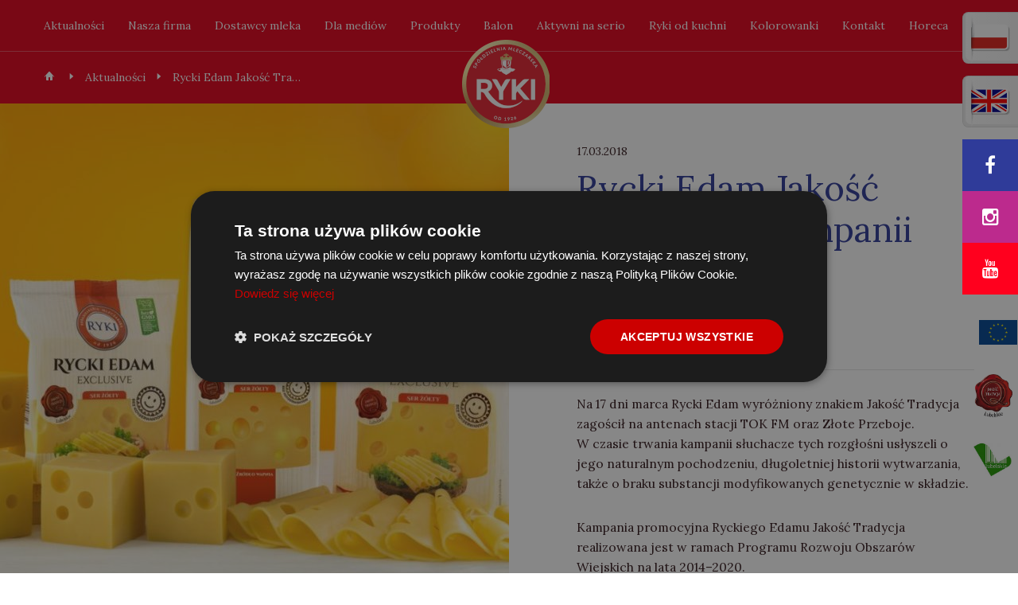

--- FILE ---
content_type: text/html; charset=UTF-8
request_url: https://www.smryki.pl/pl/news/rycki-edam-jakosc-tradycja-w-kampanii-radiowej/
body_size: 11927
content:
<!DOCTYPE html>
<html lang="pl">
<head>
<!-- Google Tag Manager 
<script>(function(w,d,s,l,i){w[l]=w[l]||[];w[l].push({'gtm.start':
new Date().getTime(),event:'gtm.js'});var f=d.getElementsByTagName(s)[0],
j=d.createElement(s),dl=l!='dataLayer'?'&l='+l:'';j.async=true;j.src=
'https://www.googletagmanager.com/gtm.js?id='+i+dl;f.parentNode.insertBefore(j,f);
})(window,document,'script','dataLayer','GTM-M8GX76D4');</script>
 End Google Tag Manager --> 
    <script>
      var adres = location.href;
      if ( /* adres.match(/\/en\//) != null || */ adres.match(/\/ru\//) != null ) {
        location.assign('http://www.' + location.hostname + '/pl/');
      }
    </script>

    <title>Rycki Edam Jakość Tradycja w kampanii radiowej - SM Ryki</title>
    <meta name="description" content="Spółdzielnia Mleczarska Ryki łączy doświadczenie wielu pokoleń mistrzów serowarstwa, dzięki czemu jest zaliczana do najlepszych polskich producentów serów dojrzewających. Produkty SM Ryki wyróżniają się niepowtarzalnym smakiem i najwyższą jakością." />

    <meta charset="UTF-8">
    <meta name="viewport" content="width=device-width, initial-scale=1">
    <meta http-equiv="X-UA-Compatible" content="IE=edge">
    <link rel="profile" href="http://gmpg.org/xfn/11">
    <link rel="pingback" href="https://www.smryki.pl/xmlrpc.php">

    <link rel="stylesheet" href="https://www.smryki.pl/wp-content/themes/smryki/css/download.css" media="print">
	
	<meta name='robots' content='index, follow, max-image-preview:large, max-snippet:-1, max-video-preview:-1' />

<!-- Google Tag Manager for WordPress by gtm4wp.com -->
<script data-cfasync="false" data-pagespeed-no-defer>
	var gtm4wp_datalayer_name = "dataLayer";
	var dataLayer = dataLayer || [];
</script>
<!-- End Google Tag Manager for WordPress by gtm4wp.com -->
	<!-- This site is optimized with the Yoast SEO plugin v22.8 - https://yoast.com/wordpress/plugins/seo/ -->
	<link rel="canonical" href="https://www.smryki.pl/pl/news/rycki-edam-jakosc-tradycja-w-kampanii-radiowej/" />
	<meta property="og:locale" content="pl_PL" />
	<meta property="og:type" content="article" />
	<meta property="og:title" content="Rycki Edam Jakość Tradycja w kampanii radiowej - SM Ryki" />
	<meta property="og:description" content="Na 17 dni marca Rycki Edam wyróżniony znakiem Jakość Tradycja zagościł na antenach stacji TOK FM oraz Złote Przeboje. W czasie trwania kampanii słuchacze tych rozgłośni usłyszeli o jego naturalnym" />
	<meta property="og:url" content="https://www.smryki.pl/pl/news/rycki-edam-jakosc-tradycja-w-kampanii-radiowej/" />
	<meta property="og:site_name" content="SM Ryki" />
	<meta property="article:publisher" content="https://www.facebook.com/SeryRyki/" />
	<meta property="article:modified_time" content="2018-04-11T10:28:22+00:00" />
	<meta property="og:image" content="https://www.smryki.pl/wp-content/uploads/2018/04/Rycki-Edam-Jakość-Tradycja.jpg" />
	<meta property="og:image:width" content="1200" />
	<meta property="og:image:height" content="723" />
	<meta property="og:image:type" content="image/jpeg" />
	<meta name="twitter:card" content="summary_large_image" />
	<script type="application/ld+json" class="yoast-schema-graph">{"@context":"https://schema.org","@graph":[{"@type":"WebPage","@id":"https://www.smryki.pl/pl/news/rycki-edam-jakosc-tradycja-w-kampanii-radiowej/","url":"https://www.smryki.pl/pl/news/rycki-edam-jakosc-tradycja-w-kampanii-radiowej/","name":"Rycki Edam Jakość Tradycja w kampanii radiowej - SM Ryki","isPartOf":{"@id":"https://www.smryki.pl/pl/strona-glowna/#website"},"primaryImageOfPage":{"@id":"https://www.smryki.pl/pl/news/rycki-edam-jakosc-tradycja-w-kampanii-radiowej/#primaryimage"},"image":{"@id":"https://www.smryki.pl/pl/news/rycki-edam-jakosc-tradycja-w-kampanii-radiowej/#primaryimage"},"thumbnailUrl":"https://www.smryki.pl/wp-content/uploads/2018/04/Rycki-Edam-Jakość-Tradycja.jpg","datePublished":"2018-03-17T11:27:37+00:00","dateModified":"2018-04-11T10:28:22+00:00","breadcrumb":{"@id":"https://www.smryki.pl/pl/news/rycki-edam-jakosc-tradycja-w-kampanii-radiowej/#breadcrumb"},"inLanguage":"pl-PL","potentialAction":[{"@type":"ReadAction","target":["https://www.smryki.pl/pl/news/rycki-edam-jakosc-tradycja-w-kampanii-radiowej/"]}]},{"@type":"ImageObject","inLanguage":"pl-PL","@id":"https://www.smryki.pl/pl/news/rycki-edam-jakosc-tradycja-w-kampanii-radiowej/#primaryimage","url":"https://www.smryki.pl/wp-content/uploads/2018/04/Rycki-Edam-Jakość-Tradycja.jpg","contentUrl":"https://www.smryki.pl/wp-content/uploads/2018/04/Rycki-Edam-Jakość-Tradycja.jpg","width":1200,"height":723},{"@type":"BreadcrumbList","@id":"https://www.smryki.pl/pl/news/rycki-edam-jakosc-tradycja-w-kampanii-radiowej/#breadcrumb","itemListElement":[{"@type":"ListItem","position":1,"name":"Strona główna","item":"https://www.smryki.pl/pl/strona-glowna/"},{"@type":"ListItem","position":2,"name":"Rycki Edam Jakość Tradycja w kampanii radiowej"}]},{"@type":"WebSite","@id":"https://www.smryki.pl/pl/strona-glowna/#website","url":"https://www.smryki.pl/pl/strona-glowna/","name":"Spółdzielnia Mleczarska Ryki","description":"Spółdzielnia Mleczarska Ryki łączy doświadczenie wielu pokoleń mistrzów serowarstwa, dzięki czemu jest zaliczana do najlepszych polskich producentów serów dojrzewających. Produkty SM Ryki wyróżniają się niepowtarzalnym smakiem i najwyższą jakością.","publisher":{"@id":"https://www.smryki.pl/pl/strona-glowna/#organization"},"potentialAction":[{"@type":"SearchAction","target":{"@type":"EntryPoint","urlTemplate":"https://www.smryki.pl/pl/strona-glowna/?s={search_term_string}"},"query-input":"required name=search_term_string"}],"inLanguage":"pl-PL"},{"@type":"Organization","@id":"https://www.smryki.pl/pl/strona-glowna/#organization","name":"H:i","url":"https://www.smryki.pl/pl/strona-glowna/","logo":{"@type":"ImageObject","inLanguage":"pl-PL","@id":"https://www.smryki.pl/pl/strona-glowna/#/schema/logo/image/","url":"https://www.smryki.pl/wp-content/uploads/2018/11/favicon.png","contentUrl":"https://www.smryki.pl/wp-content/uploads/2018/11/favicon.png","width":512,"height":512,"caption":"H:i"},"image":{"@id":"https://www.smryki.pl/pl/strona-glowna/#/schema/logo/image/"},"sameAs":["https://www.facebook.com/SeryRyki/","https://www.youtube.com/channel/UCl80qzAb3levCesFLJ3wDww"]}]}</script>
	<!-- / Yoast SEO plugin. -->


<link rel='dns-prefetch' href='//maps.google.com' />
<script type="text/javascript">
/* <![CDATA[ */
window._wpemojiSettings = {"baseUrl":"https:\/\/s.w.org\/images\/core\/emoji\/14.0.0\/72x72\/","ext":".png","svgUrl":"https:\/\/s.w.org\/images\/core\/emoji\/14.0.0\/svg\/","svgExt":".svg","source":{"concatemoji":"https:\/\/www.smryki.pl\/wp-includes\/js\/wp-emoji-release.min.js?ver=6.4.7"}};
/*! This file is auto-generated */
!function(i,n){var o,s,e;function c(e){try{var t={supportTests:e,timestamp:(new Date).valueOf()};sessionStorage.setItem(o,JSON.stringify(t))}catch(e){}}function p(e,t,n){e.clearRect(0,0,e.canvas.width,e.canvas.height),e.fillText(t,0,0);var t=new Uint32Array(e.getImageData(0,0,e.canvas.width,e.canvas.height).data),r=(e.clearRect(0,0,e.canvas.width,e.canvas.height),e.fillText(n,0,0),new Uint32Array(e.getImageData(0,0,e.canvas.width,e.canvas.height).data));return t.every(function(e,t){return e===r[t]})}function u(e,t,n){switch(t){case"flag":return n(e,"\ud83c\udff3\ufe0f\u200d\u26a7\ufe0f","\ud83c\udff3\ufe0f\u200b\u26a7\ufe0f")?!1:!n(e,"\ud83c\uddfa\ud83c\uddf3","\ud83c\uddfa\u200b\ud83c\uddf3")&&!n(e,"\ud83c\udff4\udb40\udc67\udb40\udc62\udb40\udc65\udb40\udc6e\udb40\udc67\udb40\udc7f","\ud83c\udff4\u200b\udb40\udc67\u200b\udb40\udc62\u200b\udb40\udc65\u200b\udb40\udc6e\u200b\udb40\udc67\u200b\udb40\udc7f");case"emoji":return!n(e,"\ud83e\udef1\ud83c\udffb\u200d\ud83e\udef2\ud83c\udfff","\ud83e\udef1\ud83c\udffb\u200b\ud83e\udef2\ud83c\udfff")}return!1}function f(e,t,n){var r="undefined"!=typeof WorkerGlobalScope&&self instanceof WorkerGlobalScope?new OffscreenCanvas(300,150):i.createElement("canvas"),a=r.getContext("2d",{willReadFrequently:!0}),o=(a.textBaseline="top",a.font="600 32px Arial",{});return e.forEach(function(e){o[e]=t(a,e,n)}),o}function t(e){var t=i.createElement("script");t.src=e,t.defer=!0,i.head.appendChild(t)}"undefined"!=typeof Promise&&(o="wpEmojiSettingsSupports",s=["flag","emoji"],n.supports={everything:!0,everythingExceptFlag:!0},e=new Promise(function(e){i.addEventListener("DOMContentLoaded",e,{once:!0})}),new Promise(function(t){var n=function(){try{var e=JSON.parse(sessionStorage.getItem(o));if("object"==typeof e&&"number"==typeof e.timestamp&&(new Date).valueOf()<e.timestamp+604800&&"object"==typeof e.supportTests)return e.supportTests}catch(e){}return null}();if(!n){if("undefined"!=typeof Worker&&"undefined"!=typeof OffscreenCanvas&&"undefined"!=typeof URL&&URL.createObjectURL&&"undefined"!=typeof Blob)try{var e="postMessage("+f.toString()+"("+[JSON.stringify(s),u.toString(),p.toString()].join(",")+"));",r=new Blob([e],{type:"text/javascript"}),a=new Worker(URL.createObjectURL(r),{name:"wpTestEmojiSupports"});return void(a.onmessage=function(e){c(n=e.data),a.terminate(),t(n)})}catch(e){}c(n=f(s,u,p))}t(n)}).then(function(e){for(var t in e)n.supports[t]=e[t],n.supports.everything=n.supports.everything&&n.supports[t],"flag"!==t&&(n.supports.everythingExceptFlag=n.supports.everythingExceptFlag&&n.supports[t]);n.supports.everythingExceptFlag=n.supports.everythingExceptFlag&&!n.supports.flag,n.DOMReady=!1,n.readyCallback=function(){n.DOMReady=!0}}).then(function(){return e}).then(function(){var e;n.supports.everything||(n.readyCallback(),(e=n.source||{}).concatemoji?t(e.concatemoji):e.wpemoji&&e.twemoji&&(t(e.twemoji),t(e.wpemoji)))}))}((window,document),window._wpemojiSettings);
/* ]]> */
</script>
<style id='wp-emoji-styles-inline-css' type='text/css'>

	img.wp-smiley, img.emoji {
		display: inline !important;
		border: none !important;
		box-shadow: none !important;
		height: 1em !important;
		width: 1em !important;
		margin: 0 0.07em !important;
		vertical-align: -0.1em !important;
		background: none !important;
		padding: 0 !important;
	}
</style>
<link rel='stylesheet' id='wp-block-library-css' href='https://www.smryki.pl/wp-includes/css/dist/block-library/style.min.css?ver=6.4.7' type='text/css' media='all' />
<style id='classic-theme-styles-inline-css' type='text/css'>
/*! This file is auto-generated */
.wp-block-button__link{color:#fff;background-color:#32373c;border-radius:9999px;box-shadow:none;text-decoration:none;padding:calc(.667em + 2px) calc(1.333em + 2px);font-size:1.125em}.wp-block-file__button{background:#32373c;color:#fff;text-decoration:none}
</style>
<style id='global-styles-inline-css' type='text/css'>
body{--wp--preset--color--black: #000000;--wp--preset--color--cyan-bluish-gray: #abb8c3;--wp--preset--color--white: #ffffff;--wp--preset--color--pale-pink: #f78da7;--wp--preset--color--vivid-red: #cf2e2e;--wp--preset--color--luminous-vivid-orange: #ff6900;--wp--preset--color--luminous-vivid-amber: #fcb900;--wp--preset--color--light-green-cyan: #7bdcb5;--wp--preset--color--vivid-green-cyan: #00d084;--wp--preset--color--pale-cyan-blue: #8ed1fc;--wp--preset--color--vivid-cyan-blue: #0693e3;--wp--preset--color--vivid-purple: #9b51e0;--wp--preset--gradient--vivid-cyan-blue-to-vivid-purple: linear-gradient(135deg,rgba(6,147,227,1) 0%,rgb(155,81,224) 100%);--wp--preset--gradient--light-green-cyan-to-vivid-green-cyan: linear-gradient(135deg,rgb(122,220,180) 0%,rgb(0,208,130) 100%);--wp--preset--gradient--luminous-vivid-amber-to-luminous-vivid-orange: linear-gradient(135deg,rgba(252,185,0,1) 0%,rgba(255,105,0,1) 100%);--wp--preset--gradient--luminous-vivid-orange-to-vivid-red: linear-gradient(135deg,rgba(255,105,0,1) 0%,rgb(207,46,46) 100%);--wp--preset--gradient--very-light-gray-to-cyan-bluish-gray: linear-gradient(135deg,rgb(238,238,238) 0%,rgb(169,184,195) 100%);--wp--preset--gradient--cool-to-warm-spectrum: linear-gradient(135deg,rgb(74,234,220) 0%,rgb(151,120,209) 20%,rgb(207,42,186) 40%,rgb(238,44,130) 60%,rgb(251,105,98) 80%,rgb(254,248,76) 100%);--wp--preset--gradient--blush-light-purple: linear-gradient(135deg,rgb(255,206,236) 0%,rgb(152,150,240) 100%);--wp--preset--gradient--blush-bordeaux: linear-gradient(135deg,rgb(254,205,165) 0%,rgb(254,45,45) 50%,rgb(107,0,62) 100%);--wp--preset--gradient--luminous-dusk: linear-gradient(135deg,rgb(255,203,112) 0%,rgb(199,81,192) 50%,rgb(65,88,208) 100%);--wp--preset--gradient--pale-ocean: linear-gradient(135deg,rgb(255,245,203) 0%,rgb(182,227,212) 50%,rgb(51,167,181) 100%);--wp--preset--gradient--electric-grass: linear-gradient(135deg,rgb(202,248,128) 0%,rgb(113,206,126) 100%);--wp--preset--gradient--midnight: linear-gradient(135deg,rgb(2,3,129) 0%,rgb(40,116,252) 100%);--wp--preset--font-size--small: 13px;--wp--preset--font-size--medium: 20px;--wp--preset--font-size--large: 36px;--wp--preset--font-size--x-large: 42px;--wp--preset--spacing--20: 0.44rem;--wp--preset--spacing--30: 0.67rem;--wp--preset--spacing--40: 1rem;--wp--preset--spacing--50: 1.5rem;--wp--preset--spacing--60: 2.25rem;--wp--preset--spacing--70: 3.38rem;--wp--preset--spacing--80: 5.06rem;--wp--preset--shadow--natural: 6px 6px 9px rgba(0, 0, 0, 0.2);--wp--preset--shadow--deep: 12px 12px 50px rgba(0, 0, 0, 0.4);--wp--preset--shadow--sharp: 6px 6px 0px rgba(0, 0, 0, 0.2);--wp--preset--shadow--outlined: 6px 6px 0px -3px rgba(255, 255, 255, 1), 6px 6px rgba(0, 0, 0, 1);--wp--preset--shadow--crisp: 6px 6px 0px rgba(0, 0, 0, 1);}:where(.is-layout-flex){gap: 0.5em;}:where(.is-layout-grid){gap: 0.5em;}body .is-layout-flow > .alignleft{float: left;margin-inline-start: 0;margin-inline-end: 2em;}body .is-layout-flow > .alignright{float: right;margin-inline-start: 2em;margin-inline-end: 0;}body .is-layout-flow > .aligncenter{margin-left: auto !important;margin-right: auto !important;}body .is-layout-constrained > .alignleft{float: left;margin-inline-start: 0;margin-inline-end: 2em;}body .is-layout-constrained > .alignright{float: right;margin-inline-start: 2em;margin-inline-end: 0;}body .is-layout-constrained > .aligncenter{margin-left: auto !important;margin-right: auto !important;}body .is-layout-constrained > :where(:not(.alignleft):not(.alignright):not(.alignfull)){max-width: var(--wp--style--global--content-size);margin-left: auto !important;margin-right: auto !important;}body .is-layout-constrained > .alignwide{max-width: var(--wp--style--global--wide-size);}body .is-layout-flex{display: flex;}body .is-layout-flex{flex-wrap: wrap;align-items: center;}body .is-layout-flex > *{margin: 0;}body .is-layout-grid{display: grid;}body .is-layout-grid > *{margin: 0;}:where(.wp-block-columns.is-layout-flex){gap: 2em;}:where(.wp-block-columns.is-layout-grid){gap: 2em;}:where(.wp-block-post-template.is-layout-flex){gap: 1.25em;}:where(.wp-block-post-template.is-layout-grid){gap: 1.25em;}.has-black-color{color: var(--wp--preset--color--black) !important;}.has-cyan-bluish-gray-color{color: var(--wp--preset--color--cyan-bluish-gray) !important;}.has-white-color{color: var(--wp--preset--color--white) !important;}.has-pale-pink-color{color: var(--wp--preset--color--pale-pink) !important;}.has-vivid-red-color{color: var(--wp--preset--color--vivid-red) !important;}.has-luminous-vivid-orange-color{color: var(--wp--preset--color--luminous-vivid-orange) !important;}.has-luminous-vivid-amber-color{color: var(--wp--preset--color--luminous-vivid-amber) !important;}.has-light-green-cyan-color{color: var(--wp--preset--color--light-green-cyan) !important;}.has-vivid-green-cyan-color{color: var(--wp--preset--color--vivid-green-cyan) !important;}.has-pale-cyan-blue-color{color: var(--wp--preset--color--pale-cyan-blue) !important;}.has-vivid-cyan-blue-color{color: var(--wp--preset--color--vivid-cyan-blue) !important;}.has-vivid-purple-color{color: var(--wp--preset--color--vivid-purple) !important;}.has-black-background-color{background-color: var(--wp--preset--color--black) !important;}.has-cyan-bluish-gray-background-color{background-color: var(--wp--preset--color--cyan-bluish-gray) !important;}.has-white-background-color{background-color: var(--wp--preset--color--white) !important;}.has-pale-pink-background-color{background-color: var(--wp--preset--color--pale-pink) !important;}.has-vivid-red-background-color{background-color: var(--wp--preset--color--vivid-red) !important;}.has-luminous-vivid-orange-background-color{background-color: var(--wp--preset--color--luminous-vivid-orange) !important;}.has-luminous-vivid-amber-background-color{background-color: var(--wp--preset--color--luminous-vivid-amber) !important;}.has-light-green-cyan-background-color{background-color: var(--wp--preset--color--light-green-cyan) !important;}.has-vivid-green-cyan-background-color{background-color: var(--wp--preset--color--vivid-green-cyan) !important;}.has-pale-cyan-blue-background-color{background-color: var(--wp--preset--color--pale-cyan-blue) !important;}.has-vivid-cyan-blue-background-color{background-color: var(--wp--preset--color--vivid-cyan-blue) !important;}.has-vivid-purple-background-color{background-color: var(--wp--preset--color--vivid-purple) !important;}.has-black-border-color{border-color: var(--wp--preset--color--black) !important;}.has-cyan-bluish-gray-border-color{border-color: var(--wp--preset--color--cyan-bluish-gray) !important;}.has-white-border-color{border-color: var(--wp--preset--color--white) !important;}.has-pale-pink-border-color{border-color: var(--wp--preset--color--pale-pink) !important;}.has-vivid-red-border-color{border-color: var(--wp--preset--color--vivid-red) !important;}.has-luminous-vivid-orange-border-color{border-color: var(--wp--preset--color--luminous-vivid-orange) !important;}.has-luminous-vivid-amber-border-color{border-color: var(--wp--preset--color--luminous-vivid-amber) !important;}.has-light-green-cyan-border-color{border-color: var(--wp--preset--color--light-green-cyan) !important;}.has-vivid-green-cyan-border-color{border-color: var(--wp--preset--color--vivid-green-cyan) !important;}.has-pale-cyan-blue-border-color{border-color: var(--wp--preset--color--pale-cyan-blue) !important;}.has-vivid-cyan-blue-border-color{border-color: var(--wp--preset--color--vivid-cyan-blue) !important;}.has-vivid-purple-border-color{border-color: var(--wp--preset--color--vivid-purple) !important;}.has-vivid-cyan-blue-to-vivid-purple-gradient-background{background: var(--wp--preset--gradient--vivid-cyan-blue-to-vivid-purple) !important;}.has-light-green-cyan-to-vivid-green-cyan-gradient-background{background: var(--wp--preset--gradient--light-green-cyan-to-vivid-green-cyan) !important;}.has-luminous-vivid-amber-to-luminous-vivid-orange-gradient-background{background: var(--wp--preset--gradient--luminous-vivid-amber-to-luminous-vivid-orange) !important;}.has-luminous-vivid-orange-to-vivid-red-gradient-background{background: var(--wp--preset--gradient--luminous-vivid-orange-to-vivid-red) !important;}.has-very-light-gray-to-cyan-bluish-gray-gradient-background{background: var(--wp--preset--gradient--very-light-gray-to-cyan-bluish-gray) !important;}.has-cool-to-warm-spectrum-gradient-background{background: var(--wp--preset--gradient--cool-to-warm-spectrum) !important;}.has-blush-light-purple-gradient-background{background: var(--wp--preset--gradient--blush-light-purple) !important;}.has-blush-bordeaux-gradient-background{background: var(--wp--preset--gradient--blush-bordeaux) !important;}.has-luminous-dusk-gradient-background{background: var(--wp--preset--gradient--luminous-dusk) !important;}.has-pale-ocean-gradient-background{background: var(--wp--preset--gradient--pale-ocean) !important;}.has-electric-grass-gradient-background{background: var(--wp--preset--gradient--electric-grass) !important;}.has-midnight-gradient-background{background: var(--wp--preset--gradient--midnight) !important;}.has-small-font-size{font-size: var(--wp--preset--font-size--small) !important;}.has-medium-font-size{font-size: var(--wp--preset--font-size--medium) !important;}.has-large-font-size{font-size: var(--wp--preset--font-size--large) !important;}.has-x-large-font-size{font-size: var(--wp--preset--font-size--x-large) !important;}
.wp-block-navigation a:where(:not(.wp-element-button)){color: inherit;}
:where(.wp-block-post-template.is-layout-flex){gap: 1.25em;}:where(.wp-block-post-template.is-layout-grid){gap: 1.25em;}
:where(.wp-block-columns.is-layout-flex){gap: 2em;}:where(.wp-block-columns.is-layout-grid){gap: 2em;}
.wp-block-pullquote{font-size: 1.5em;line-height: 1.6;}
</style>
<link rel='stylesheet' id='bootstrap-css' href='https://www.smryki.pl/wp-content/themes/smryki/css/bootstrap.min.css?ver=6.4.7' type='text/css' media='all' />
<link rel='stylesheet' id='font-awesome-css' href='https://www.smryki.pl/wp-content/themes/smryki/css/font-awesome.min.css?ver=6.4.7' type='text/css' media='all' />
<link rel='stylesheet' id='slick-css' href='https://www.smryki.pl/wp-content/themes/smryki/css/slick.css?ver=6.4.7' type='text/css' media='all' />
<link rel='stylesheet' id='prettyPhoto-css' href='https://www.smryki.pl/wp-content/themes/smryki/css/prettyPhoto.css?ver=6.4.7' type='text/css' media='all' />
<link rel='stylesheet' id='main-css' href='https://www.smryki.pl/wp-content/themes/smryki/css/main.css?ver=1760424763' type='text/css' media='all' />
<link rel='stylesheet' id='theme-css' href='https://www.smryki.pl/wp-content/themes/smryki/style.css?ver=6.4.7' type='text/css' media='all' />
<script type="text/javascript" src="https://www.smryki.pl/wp-content/plugins/jquery-manager/assets/js/jquery-1.12.4.min.js" id="jquery-core-js"></script>
<script type="text/javascript" src="https://www.smryki.pl/wp-content/plugins/jquery-manager/assets/js/jquery-migrate-3.3.0.min.js" id="jquery-migrate-js"></script>
<script type="text/javascript" src="https://www.smryki.pl/wp-content/themes/smryki/js/bootstrap.min.js?ver=6.4.7" id="bootstrap-js"></script>
<script type="text/javascript" src="https://www.smryki.pl/wp-content/themes/smryki/js/jquery.bootpag.min.js?ver=6.4.7" id="bootpag-js"></script>
<script type="text/javascript" src="https://www.smryki.pl/wp-content/themes/smryki/js/slick157.min.js?ver=6.4.7" id="slick157-js"></script>
<script type="text/javascript" src="https://www.smryki.pl/wp-content/themes/smryki/js/jquery.prettyPhoto.js?ver=6.4.7" id="prettyPhoto-js"></script>
<script type="text/javascript" src="https://maps.google.com/maps/api/js?sensor=false&amp;ver=6.4.7" id="googlemaps-js"></script>
<script type="text/javascript" src="https://www.smryki.pl/wp-content/themes/smryki/js/onload.js?ver=6.4.7" id="onload-js"></script>
<link rel="https://api.w.org/" href="https://www.smryki.pl/wp-json/" /><link rel='shortlink' href='https://www.smryki.pl/?p=2215' />
<link rel="alternate" type="application/json+oembed" href="https://www.smryki.pl/wp-json/oembed/1.0/embed?url=https%3A%2F%2Fwww.smryki.pl%2Fpl%2Fnews%2Frycki-edam-jakosc-tradycja-w-kampanii-radiowej%2F" />
<link rel="alternate" type="text/xml+oembed" href="https://www.smryki.pl/wp-json/oembed/1.0/embed?url=https%3A%2F%2Fwww.smryki.pl%2Fpl%2Fnews%2Frycki-edam-jakosc-tradycja-w-kampanii-radiowej%2F&#038;format=xml" />

<!-- Google Tag Manager for WordPress by gtm4wp.com -->
<!-- GTM Container placement set to automatic -->
<script data-cfasync="false" data-pagespeed-no-defer>
	var dataLayer_content = {"pagePostType":"news","pagePostType2":"single-news","pagePostAuthor":"vena"};
	dataLayer.push( dataLayer_content );
</script>
<script data-cfasync="false">
(function(w,d,s,l,i){w[l]=w[l]||[];w[l].push({'gtm.start':
new Date().getTime(),event:'gtm.js'});var f=d.getElementsByTagName(s)[0],
j=d.createElement(s),dl=l!='dataLayer'?'&l='+l:'';j.async=true;j.src=
'//www.googletagmanager.com/gtm.js?id='+i+dl;f.parentNode.insertBefore(j,f);
})(window,document,'script','dataLayer','GTM-M8GX76D4');
</script>
<!-- End Google Tag Manager for WordPress by gtm4wp.com --><link rel="icon" href="https://www.smryki.pl/wp-content/uploads/2018/11/cropped-favicon-32x32.png" sizes="32x32" />
<link rel="icon" href="https://www.smryki.pl/wp-content/uploads/2018/11/cropped-favicon-192x192.png" sizes="192x192" />
<link rel="apple-touch-icon" href="https://www.smryki.pl/wp-content/uploads/2018/11/cropped-favicon-180x180.png" />
<meta name="msapplication-TileImage" content="https://www.smryki.pl/wp-content/uploads/2018/11/cropped-favicon-270x270.png" />

  <meta name="facebook-domain-verification" content="qexmtxyocfs1mplrn7l81b7k5ulrmc" />
</head>
<body class="news-template-default single single-news postid-2215">

<!-- Google Tag Manager (noscript) 
<noscript><iframe src="https://www.googletagmanager.com/ns.html?id=GTM-M8GX76D4"
height="0" width="0" style="display:none;visibility:hidden"></iframe></noscript>
 End Google Tag Manager (noscript) -->

<div id="fb-root"></div>
<script>(function(d, s, id) {
  var js, fjs = d.getElementsByTagName(s)[0];
  if (d.getElementById(id)) return;
  js = d.createElement(s); js.id = id;
  js.src = "//connect.facebook.net/pl_PL/sdk.js#xfbml=1&version=v2.3&appId=1444549075844280";
  fjs.parentNode.insertBefore(js, fjs);
}(document, 'script', 'facebook-jssdk'));</script>

<script>

  jQuery(function($) {

    $('body.single div.content img').each(function() {
      $(this).addClass('img-responsive');
    });

    $('body.single div.breadcrumbs-container span[property="itemListElement"][typeof="ListItem"]').each(function() {
      $(this).wrap('<li></li>').parent().hide();
    });

    $('.breadcrumbs-container .breadcrumb').show();

    $('.form-container form[role="form"] .wrapper #contactacceptance').change(function() {
      if ( $(this).is(':checked') ) {
        $('.form-container form[role="form"] .submit[name="submitform"]').prop('disabled', false);
      } else {
        $('.form-container form[role="form"] .submit[name="submitform"]').prop('disabled', true);
      }
    });

    var przyciskWyslij = $('.form-container form[role="form"] .submit[name="submitform"]');

    przyciskWyslij.prop('disabled', true);

    $('.form-container form[role="form"] .wrapper #contactacceptance').change(function() {
      if ( $(this).is(':checked') ) {
        przyciskWyslij.prop('disabled', false);
      } else {
        przyciskWyslij.prop('disabled', true);
      }
    });

  });

</script>

    
      <!-- <div class="prow-container">
        <div class="container-fluid">
          <div class="row" style="display: flex; justify-content: center; align-items: center; flex-wrap: wrap; margin: 0;">
            <div class="col-xs-3 col-sm-6 eu_flag prow-image-container"><img class="img-responsive" src="https://www.smryki.pl/wp-content/themes/smryki/images/eu_flag.jpg" alt="" /></div>
            <div class="col-xs-4 col-sm-6 prow_logo prow-image-container"><img class="img-responsive" src="https://www.smryki.pl/wp-content/themes/smryki/images/prow_logo.jpg" alt="" /></div>
            <div class="col-xs-12 prow_text"><p>&bdquo;Europejski Fundusz Rolny na&nbsp;rzecz Rozwoju Obszarów Wiejskich: Europa inwestująca w&nbsp;obszary wiejskie&rdquo;.</p><p>Operacja mająca na&nbsp;celu zakup nowoczesnych technologicznie urządzeń do&nbsp;badania mleka oraz pakowania sera i&nbsp;proszku serwatkowego w&nbsp;Spółdzielni Mleczarskiej Ryki, co&nbsp;przyczyni się do&nbsp;innowacyjności procesu, współfinansowana jest ze&nbsp;środków Unii Europejskiej w&nbsp;ramach poddziałania &bdquo;Wsparcie inwestycji w&nbsp;przetwarzanie produktów rolnych, obrót nimi lub ich rozwój&rdquo; Programu Rozwoju Obszarów Wiejskich na&nbsp;lata 2014&ndash;2020.</p></div>
          </div>
        </div>
      </div> -->
      
      <!-- <div class="prow-container box2">
        <div class="container-fluid">
          <div class="row">
            <div class="col-xs-6 eu_flag prow-image-container"><img class="img-responsive" src="https://www.smryki.pl/wp-content/themes/smryki/images/eu_flag.jpg" alt="" /></div>
            <div class="col-xs-6 prow_logo prow-image-container"><img class="img-responsive" src="https://www.smryki.pl/wp-content/themes/smryki/images/prow_logo.jpg" alt="" /></div>
            <div class="col-xs-12 prow_text"><p>&bdquo;Europejski Fundusz Rolny na&nbsp;rzecz Rozwoju Obszarów Wiejskich: Europa Inwestująca w&nbsp;obszary wiejskie&rdquo;.</p><p>Operacja pt.&nbsp;&bdquo;Promocja sera Rycki Edam na&nbsp;rynku lokalnym, polskim i&nbsp;UE&rdquo;, mająca na&nbsp;celu poprawę konkurencyjności producentów rolnych poprzez lepsze ich zintegrowanie z&nbsp;łańcuchem rolno-spożywczym poprzez systemy jakości, dodawanie wartości do&nbsp;produktów rolnych, promocję na&nbsp;rynkach lokalnych i&nbsp;krótkie cykle dostaw, grupy i&nbsp;organizacje producentów oraz organizacje międzybranżowe, współfinansowana jest ze&nbsp;środków Unii Europejskiej w&nbsp;ramach poddziałania &bdquo;Wsparcie działań informacyjnych i&nbsp;promocyjnych realizowanych przez grupy producentów na&nbsp;rynku wewnętrznym&rdquo;. Program Rozwoju Obszarów Wiejskich na&nbsp;lata 2014&ndash;2020.</p></div>
          </div>
        </div>
      </div> -->

        
    <div class="body-container">
      <nav class="navbar">
        <div class="container-fluid">
                    <div class="navbar-header">
            <button type="button" class="navbar-toggle collapsed" data-toggle="collapse" data-target="#navbar" aria-expanded="false" aria-controls="navbar">
              <span class="sr-only">Toggle navigation</span>
              <span class="icon-bar"></span>
              <span class="icon-bar"></span>
              <span class="icon-bar"></span>
            </button>
          </div>
          <div id="navbar" class="collapse navbar-collapse">
						<ul class="nav navbar-nav navbar-nav-left"><li id="menu-item-25" class="menu-item menu-item-type-post_type menu-item-object-page menu-item-25"><a href="https://www.smryki.pl/pl/aktualnosci/">Aktualności</a></li>
<li id="menu-item-24" class="menu-item menu-item-type-post_type menu-item-object-page menu-item-24"><a href="https://www.smryki.pl/pl/nasza-firma/">Nasza firma</a></li>
<li id="menu-item-4301" class="menu-item menu-item-type-post_type menu-item-object-page menu-item-4301"><a href="https://www.smryki.pl/pl/strategia-podatkowa/">Strategia podatkowa</a></li>
<li id="menu-item-23" class="menu-item menu-item-type-post_type menu-item-object-page menu-item-23"><a href="https://www.smryki.pl/pl/dostawcy-mleka/">Dostawcy mleka</a></li>
<li id="menu-item-22" class="menu-item menu-item-type-post_type menu-item-object-page menu-item-22"><a href="https://www.smryki.pl/pl/dla-mediow/">Dla mediów</a></li>
</ul> 
						<ul class="nav navbar-nav navbar-right zmodyfikowana"><li id="menu-item-28" class="menu-item menu-item-type-post_type menu-item-object-page menu-item-28"><a href="https://www.smryki.pl/pl/produkty/">Produkty</a></li>
<li id="menu-item-27" class="menu-item menu-item-type-post_type menu-item-object-page menu-item-27"><a href="https://www.smryki.pl/pl/balon/">Balon</a></li>
<li id="menu-item-44" class="menu-item menu-item-type-post_type menu-item-object-page menu-item-44"><a href="https://www.smryki.pl/pl/aktywni-na-serio-2/">Aktywni na serio</a></li>
<li id="menu-item-4524" class="menu-item menu-item-type-post_type menu-item-object-page menu-item-4524"><a href="https://www.smryki.pl/pl/ryki-od-kuchni/">Ryki od kuchni</a></li>
<li id="menu-item-3300" class="menu-item menu-item-type-post_type menu-item-object-page menu-item-3300"><a href="https://www.smryki.pl/pl/kolorowanki-dla-dzieci/">Kolorowanki</a></li>
<li id="menu-item-5006" class="menu-item menu-item-type-post_type menu-item-object-page menu-item-5006"><a href="https://www.smryki.pl/pl/kontakt/">Kontakt</a></li>
<li id="menu-item-686" class="menu-item menu-item-type-post_type menu-item-object-page menu-item-686"><a href="https://www.smryki.pl/pl/horeca/">Horeca</a></li>
<li id="menu-item-3119" class="menu-item menu-item-type-custom menu-item-object-custom menu-item-3119"><a href="/pl/strona-glowna/">Polski</a></li>
<li id="menu-item-3120" class="menu-item menu-item-type-custom menu-item-object-custom menu-item-3120"><a href="/en/home/">English</a></li>
</ul>          </div><!--/.nav-collapse -->
        </div>
      </nav>
      <div class="logo-container">
        <a href="https://www.smryki.pl/pl/strona-glowna"><img src="https://www.smryki.pl/wp-content/themes/smryki/images/logo_1.png" alt="" /></a>
      </div>
      
            <div class="breadcrumbs-container">
        <div class="container-fluid">
                           <ol class="breadcrumb">
                <li class="home"><a href="https://www.smryki.pl/pl/strona-glowna"><i class="fa fa-home"></i></a></li>
                <!-- Breadcrumb NavXT 7.3.0 -->
<li><a href="https://www.smryki.pl/pl/aktualnosci/" class="news-root post post-news">Aktualności</a></li><li><a>Rycki Edam Jakość Tradycja w kampanii radiowej</a></li>                </ol>
                   </div>
      </div>
            
					      
      <div class="news-view-panel-container">
        <div class="top">
          <div class="col-sm-12 col-md-6 img">
			      				      		   <img src="https://www.smryki.pl/wp-content/uploads/2018/04/Rycki-Edam-Jakość-Tradycja-960x640.jpg" class="attachment-single-news size-single-news wp-post-image" alt="" decoding="async" fetchpriority="high" srcset="https://www.smryki.pl/wp-content/uploads/2018/04/Rycki-Edam-Jakość-Tradycja-960x640.jpg 960w, https://www.smryki.pl/wp-content/uploads/2018/04/Rycki-Edam-Jakość-Tradycja-720x480.jpg 720w" sizes="(max-width: 960px) 100vw, 960px" />			      		
          </div>
        </div>
        <div class="bottom">
          <div class="container-fluid">
            <div class="row">
              <div class="col-sm-12 col-md-6 col-md-push-6">  
                <div class="details">
                  <div class="details-container">
                    <div class="date">17.03.2018</div>
                    <div class="title">Rycki Edam Jakość Tradycja w kampanii radiowej</div>
                    <div class="social-container"><span>Podziel się:</span>
                      <a href="http://www.facebook.com/sharer.php?u=https://www.smryki.pl/pl/news/rycki-edam-jakosc-tradycja-w-kampanii-radiowej/" class="btn btn-primary btn-facebook"><i class="fa fa-facebook"></i></a>
                      <!-- <a href="http://twitter.com/share?url=https://www.smryki.pl/pl/news/rycki-edam-jakosc-tradycja-w-kampanii-radiowej/" class="btn btn-primary btn-twitter"><i class="fa fa-twitter"></i></a>
                      <a href="https://plus.google.com/share?url=https://www.smryki.pl/pl/news/rycki-edam-jakosc-tradycja-w-kampanii-radiowej/" class="btn btn-primary btn-google"><i class="fa fa-google"></i></a> -->
                    </div>
                    <div class="content"><p>Na  17 dni marca Rycki Edam wyróżniony znakiem Jakość Tradycja zagościł na antenach stacji TOK FM oraz Złote Przeboje.<br />
W czasie trwania kampanii słuchacze tych rozgłośni usłyszeli o jego naturalnym pochodzeniu,  długoletniej historii wytwarzania, a także o braku substancji modyfikowanych genetycznie w składzie.</p>
<p>Kampania promocyjna Ryckiego Edamu Jakość Tradycja realizowana jest w ramach Programu Rozwoju Obszarów Wiejskich na lata 2014–2020.</p>
</div>
                  </div>
                </div>
              </div>
              <div class="col-sm-12 col-md-6 col-md-pull-6">
                                                          
                                
              </div>
            </div>
          </div>
        </div>
      </div>
      
      
					      
<div class="news-panel-container" id="newsdown">
  <div class="container-fluid">

    <div class="panel-title">Aktualności</div>

    <div class="row">

      
          <div class="news-container col-xs-12 col-sm-4 news-row news-row1" >
            <div class="img-container">
              <img src="https://www.smryki.pl/wp-content/uploads/2026/01/ryki-logotyp-960x640.png" alt="Spółdzielnia Mleczarska Ryki obchodzi 100-lecie działalności" class="img-responsive">
            </div>

            <div class="date">19.01.2026</div>
            <div class="title"><a href="https://www.smryki.pl/pl/news/spoldzielnia-mleczarska-ryki-obchodzi-100-lecie-dzialalnosci/">Spółdzielnia Mleczarska Ryki obchodzi 100-lecie działalności</a></div>
            <div class="link-container">
              <a href="https://www.smryki.pl/pl/news/spoldzielnia-mleczarska-ryki-obchodzi-100-lecie-dzialalnosci/" class="btn btn-red">Zobacz więcej <i class="fa fa-long-arrow-right"></i></a>
            </div>
          </div>

          
          <div class="news-container col-xs-12 col-sm-4 news-row news-row1" >
            <div class="img-container">
              <img src="https://www.smryki.pl/wp-content/uploads/2026/01/SM_RYKI_logo_CMYK-pdf.jpg" alt="Ogłoszenie o pracę &#8211; Technolog żywności ds. Rozwoju Nowych Produktów" class="img-responsive">
            </div>

            <div class="date">13.01.2026</div>
            <div class="title"><a href="https://www.smryki.pl/pl/news/ogloszenie-o-prace-technolog-zywnosci-ds-rozwoju-nowych-produktow/">Ogłoszenie o pracę &#8211; Technolog żywności ds. Rozwoju Nowych Produktów</a></div>
            <div class="link-container">
              <a href="https://www.smryki.pl/pl/news/ogloszenie-o-prace-technolog-zywnosci-ds-rozwoju-nowych-produktow/" class="btn btn-red">Zobacz więcej <i class="fa fa-long-arrow-right"></i></a>
            </div>
          </div>

          
          <div class="news-container col-xs-12 col-sm-4 news-row news-row1" >
            <div class="img-container">
              <img src="https://www.smryki.pl/wp-content/uploads/2026/01/SM_RYKI_logo_CMYK-pdf.jpg" alt="ZAPYTANIE OFERTOWE &#8211; BUDOWA PARKINGU SPÓŁDZIELNI MLECZARSKIEJ RYKI" class="img-responsive">
            </div>

            <div class="date">09.01.2026</div>
            <div class="title"><a href="https://www.smryki.pl/pl/news/zapytanie-ofertowe-budowa-parkingu-spoldzielni-mleczarskiej-ryki/">ZAPYTANIE OFERTOWE &#8211; BUDOWA PARKINGU SPÓŁDZIELNI MLECZARSKIEJ RYKI</a></div>
            <div class="link-container">
              <a href="https://www.smryki.pl/pl/news/zapytanie-ofertowe-budowa-parkingu-spoldzielni-mleczarskiej-ryki/" class="btn btn-red">Zobacz więcej <i class="fa fa-long-arrow-right"></i></a>
            </div>
          </div>

          
      
      
      
    </div>
  </div>
</div>
 
      <div class="footer-container">
        <div class="container-fluid">
          <div class="bottom-container">
            <div class="row">
              <div class="col-xs-12 col-sm-6 bottom-menu">
    						<ul class="menu_1"><li class="menu-item menu-item-type-post_type menu-item-object-page menu-item-25"><a href="https://www.smryki.pl/pl/aktualnosci/">Aktualności</a></li>
<li class="menu-item menu-item-type-post_type menu-item-object-page menu-item-24"><a href="https://www.smryki.pl/pl/nasza-firma/">Nasza firma</a></li>
<li class="menu-item menu-item-type-post_type menu-item-object-page menu-item-4301"><a href="https://www.smryki.pl/pl/strategia-podatkowa/">Strategia podatkowa</a></li>
<li class="menu-item menu-item-type-post_type menu-item-object-page menu-item-23"><a href="https://www.smryki.pl/pl/dostawcy-mleka/">Dostawcy mleka</a></li>
<li class="menu-item menu-item-type-post_type menu-item-object-page menu-item-22"><a href="https://www.smryki.pl/pl/dla-mediow/">Dla mediów</a></li>
</ul> 
    						<ul class="menu_2"><li class="menu-item menu-item-type-post_type menu-item-object-page menu-item-28"><a href="https://www.smryki.pl/pl/produkty/">Produkty</a></li>
<li class="menu-item menu-item-type-post_type menu-item-object-page menu-item-27"><a href="https://www.smryki.pl/pl/balon/">Balon</a></li>
<li class="menu-item menu-item-type-post_type menu-item-object-page menu-item-44"><a href="https://www.smryki.pl/pl/aktywni-na-serio-2/">Aktywni na serio</a></li>
<li class="menu-item menu-item-type-post_type menu-item-object-page menu-item-4524"><a href="https://www.smryki.pl/pl/ryki-od-kuchni/">Ryki od kuchni</a></li>
<li class="menu-item menu-item-type-post_type menu-item-object-page menu-item-3300"><a href="https://www.smryki.pl/pl/kolorowanki-dla-dzieci/">Kolorowanki</a></li>
<li class="menu-item menu-item-type-post_type menu-item-object-page menu-item-5006"><a href="https://www.smryki.pl/pl/kontakt/">Kontakt</a></li>
<li class="menu-item menu-item-type-post_type menu-item-object-page menu-item-686"><a href="https://www.smryki.pl/pl/horeca/">Horeca</a></li>
<li class="menu-item menu-item-type-custom menu-item-object-custom menu-item-3119"><a href="/pl/strona-glowna/">Polski</a></li>
<li class="menu-item menu-item-type-custom menu-item-object-custom menu-item-3120"><a href="/en/home/">English</a></li>
</ul>              
              </div>
              <div class="col-xs-12 col-sm-6 contact-data"><p><strong>Centrala</strong><br />
ul. Żytnia 3, 08-500 Ryki, Polska<br />
tel.: <a href="tel:+48818651507">(+48) 81 865 15 07</a><br />
fax: (+48) 81 865 12 69<br />
e-mail: <a href="mailto:sekretariat@smryki.pl">sekretariat@smryki.pl</a><br /><br />
<a href="./polityka-prywatnosci">Polityka prywatności i RODO</a></p></div>
            </div>
          </div>
        </div>
        <div class="footer">
          <div class="container-fluid">
            <div class="row">
              <div class="col-xs-12 col-sm-5 copyright"><p><span>© Spółdzielnia Mleczarska RYKI 2016</span><span class="separator"> | </span><span>Created by <a href="https://vena.lublin.pl/" target="_blank">Vena Art</a></span></p></div>
              <div class="col-xs-12 col-sm-7 footer-media"><p>Media <ul><li><a href="https://www.facebook.com/SeryRyki" target="_blank"><i class="fa fa-facebook"></i></a></li><li><a href="https://www.instagram.com/sm_ryki/" target="_blank"><i class="fa fa-instagram"></i></a></li><li><a href="https://www.youtube.com/channel/UCl80qzAb3levCesFLJ3wDww" target="_blank"><i class="fa fa-youtube"></i></a></li></ul></p></div>
            </div>
          </div>
        </div>
      </div>
    </div>

    <div id="language-selection">
      <div id="pl" class="language">
        <a href="/pl/strona-glowna/">
					<img src="https://www.smryki.pl/wp-content/themes/smryki/images/language-selection/pl.png" alt="Polski" title="Polski" />
        </a>
      </div>
      <div id="en" class="language">
        <a href="/en/home/">
          <img src="https://www.smryki.pl/wp-content/themes/smryki/images/language-selection/en.png" alt="English" title="English" />
        </a>
      </div>
      <!-- <div id="ru" class="language">
        <a href="/ru/дома/">
          <img src="https://www.smryki.pl/wp-content/themes/smryki/images/language-selection/ru.png" alt="Pусский" title="Pусский" />
        </a>
      </div> -->
    </div>

    <div id="slide-panel">
        <a id="slide-handler1" class="slide-handler h1"><i class="fa fa-facebook"></i></a>
        <a href="https://www.instagram.com/sm_ryki/" id="slide-handler3" class="slide-handler h3" target="_blank"><i class="fa fa-instagram"></i></a>        <a href="https://www.youtube.com/channel/UCl80qzAb3levCesFLJ3wDww" id="slide-handler2" class="slide-handler h2" target="_blank"><i class="fa fa-youtube"></i></a>
        <div class="fb-page" data-href="https://www.facebook.com/SeryRyki" data-width="214" data-height="195" data-hide-cover="false" data-show-facepile="true" data-show-posts="false">
          <div class="fb-xfbml-parse-ignore">
            <blockquote cite="https://www.facebook.com/SeryRyki"><a href="https://www.facebook.com/SeryRyki" target="_blank">SeryRyki</a></blockquote>
          </div>
        </div>
        <!-- <div class="fb-page" data-href="https://www.facebook.com/EraDobregoSera/" data-width="214" data-height="130" data-hide-cover="false" data-show-facepile="true" data-show-posts="false">
          <div class="fb-xfbml-parse-ignore">
            <blockquote cite="https://www.facebook.com/EraDobregoSera/"><a href="https://www.facebook.com/SeryRyki" target="_blank">EraDobregoSera</a></blockquote>
          </div>
        </div> -->
    </div>

          <div id="prow-2014-2020">
        <div id="european-union">
          <div class="flag">
            <svg version="1.1" xmlns="http://www.w3.org/2000/svg" xmlns:xlink="http://www.w3.org/1999/xlink" x="0px" y="0px" viewBox="0 0 136.1 90.7" style="enable-background:new 0 0 136.1 90.7;" xml:space="preserve">
              <style>
                .st0 {fill: #004494; }
                .st1 {fill: #FFED00; }
              </style>
              <rect x="0" y="0" class="st0" width="136.1" height="90.7"/>
              <polygon class="st1" points="65.1,19.8 68,17.7 70.9,19.8 69.8,16.4 72.7,14.3 69.1,14.3 68,10.9 66.9,14.3 63.3,14.3 66.2,16.4 	
                "/>
              <polygon class="st1" points="50.3,23.8 53.2,21.7 56,23.8 54.9,20.4 57.8,18.3 54.3,18.3 53.1,14.8 52,18.3 48.5,18.3 51.4,20.4 	
                "/>
              <polygon class="st1" points="42.3,25.7 41.2,29.2 37.6,29.2 40.5,31.3 39.4,34.7 42.3,32.6 45.1,34.7 44.1,31.3 47,29.2 43.4,29.2 
                  "/>
              <polygon class="st1" points="38.3,47.4 41.2,49.5 40.1,46.1 43,44 39.4,44 38.3,40.6 37.2,44 33.6,44 36.5,46.1 35.4,49.5 	"/>
              <polygon class="st1" points="43.4,58.9 42.3,55.5 41.2,58.9 37.6,58.9 40.5,61 39.4,64.4 42.3,62.3 45.1,64.4 44.1,61 47,58.9 	"/>
              <polygon class="st1" points="54.3,69.8 53.2,66.4 52.1,69.8 48.5,69.8 51.4,71.9 50.3,75.3 53.2,73.2 56,75.3 55,71.9 57.9,69.8 	
                "/>
              <polygon class="st1" points="69.1,73.7 68,70.3 66.9,73.7 63.3,73.7 66.2,75.8 65.1,79.2 68,77.1 70.9,79.2 69.8,75.8 72.7,73.7 	
                "/>
              <polygon class="st1" points="84,69.8 82.8,66.4 81.7,69.8 78.2,69.8 81.1,71.9 80,75.3 82.8,73.2 85.7,75.3 84.6,71.9 87.6,69.8 	
                "/>
              <polygon class="st1" points="94.8,58.9 93.7,55.5 92.6,58.9 89.1,58.9 92,61 90.9,64.4 93.7,62.3 96.6,64.4 95.5,61 98.4,58.9 	"/>
              <polygon class="st1" points="102.4,44 98.8,44 97.7,40.5 96.6,44 93,44 95.9,46.1 94.8,49.5 97.7,47.4 100.6,49.5 99.5,46.1 	"/>
              <polygon class="st1" points="90.9,34.6 93.7,32.5 96.6,34.6 95.5,31.2 98.4,29.1 94.9,29.1 93.7,25.7 92.6,29.1 89.1,29.1 92,31.2 
                  "/>
              <polygon class="st1" points="82.9,14.8 81.8,18.3 78.2,18.3 81.1,20.4 80,23.8 82.9,21.7 85.8,23.8 84.7,20.4 87.6,18.3 84,18.3 	
                "/>
            </svg>
          </div>
          <div class="info">
            <span>PROW 2014–2020</span>
            <div>
              <a href="https://www.smryki.pl/pl/prow-2014-2020-rycki-edam-jakosc-tradycja/">Etap I</a> • <a href="https://www.smryki.pl/pl/prow-2014-2020/">Etap II</a>
            </div>
          </div>
        </div>
      </div>
    
          <div id="ryckiedam-eu">
        <div class="logo">
          <img src="https://www.smryki.pl/wp-content/themes/smryki/css/jakosc-tradycja.png" alt="Jakość Tradycja">
        </div>
        <div class="info">ryckiedam.eu</div>
      </div>

      <div id="marka-lubelskie">
        <div class="logo">
          <img src="https://www.smryki.pl/wp-content/themes/smryki/css/marka-lubelskie.jpg" alt="Marka Lubelskie">
        </div>
        <div class="info">Laureat<br>&bdquo;Marka Lubelskie&rdquo;</div>
      </div>
        
    
<script type="text/javascript" src="https://www.smryki.pl/wp-includes/js/comment-reply.min.js?ver=6.4.7" id="comment-reply-js" async="async" data-wp-strategy="async"></script>
  

<!-- Kod tagu remarketingowego Google -->
<!-- Tagi remarketingowe nie mogą być wiązane z informacjami umożliwiającymi identyfikację osób ani umieszczane na stronach o tematyce należącej do kategorii kontrowersyjnych. Więcej informacji oraz instrukcje konfiguracji tagu znajdziesz tutaj: http://google.com/ads/remarketingsetup -->
<script type="text/javascript">
/* <![CDATA[ */
var google_conversion_id = 855253798;
var google_custom_params = window.google_tag_params;
var google_remarketing_only = true;
/* ]]> */
</script>
<script type="text/javascript" src="//www.googleadservices.com/pagead/conversion.js">
</script>
<noscript>
<div style="display:inline;">
<img height="1" width="1" style="border-style:none;" alt="" src="//googleads.g.doubleclick.net/pagead/viewthroughconversion/855253798/?guid=ON&amp;script=0"/>
</div>
</noscript>

<script>
  
  // document.querySelector('#european-union').addEventListener('click', () => location.href = 'https://www.smryki.pl/pl/prow-2014-2020/');
  document.querySelector('#ryckiedam-eu').addEventListener('click', () => open('https://ryckiedam.eu/'));
  document.querySelector('#marka-lubelskie').addEventListener('click', () => open('https://marka.lubelskie.pl/'));
</script>

<script src="https://www.google.com/recaptcha/api.js" async defer></script>

</body>
</html>	
                  

--- FILE ---
content_type: text/css
request_url: https://www.smryki.pl/wp-content/themes/smryki/css/main.css?ver=1760424763
body_size: 14615
content:
@import url(https://fonts.googleapis.com/css?family=Lora&subset=latin,latin-ext);
@font-face {
    font-family: 'smryki';
    src:    url('../fonts/smryki.eot?9df2vk');
    src:    url('../fonts/smryki.eot?9df2vk#iefix') format('embedded-opentype'),
        url('../fonts/smryki.ttf?9df2vk') format('truetype'),
        url('../fonts/smryki.woff?9df2vk') format('woff'),
        url('../fonts/smryki.svg?9df2vk#smryki') format('svg');
    font-weight: normal;
    font-style: normal;
}
.ryki-ico {
    
    font-family: 'smryki' !important;
    speak: none;
    font-style: normal;
    font-weight: normal;
    font-variant: normal;
    text-transform: none;
    line-height: 1;
    display: inline-block;

    -webkit-font-smoothing: antialiased;
    -moz-osx-font-smoothing: grayscale;
}
.fa-long-arrow-down:before{font-family: 'smryki' !important; content: "\e901";}
/*.fa-long-arrow-right:before{font-family: 'smryki' !important; content: "\e900";}
.fa-long-arrow-left:before{font-family: 'smryki' !important; content: "\e902";}*/
.fa-home:before{font-family: 'smryki' !important; content: "\e903";}
.fa-clock-o:before{font-family: 'smryki' !important; content: "\e90a";}
.fa-user:before{font-family: 'smryki' !important; content: "\e909";}
.ico-stala-wspolpraca:before{content: "\e91a";}
.ico-doradctwo-i-wsparcie:before{content: "\e918";}
.ico-atrakcyjne-ceny-skupu:before{content: "\e919";}
.ico-phone:before{content: "\e908";}
.ico-email:before{content: "\e907";}
.ico-bez-konserwantow2:before{content: "\e91b";}
.ico-zrodlo-wapnia2:before{content: "\e917";}
.ico-z-mleka:before{content: "\e91d";}
.ico-mleko-najwyzszej-jakosci:before{content: "\e91c";}
.ico-wedzone:before{content: "\e916";}
.ico-seria-dla-osob-aktywnych:before{content: "\e915";}
.ico-zawartosc-tluszczu-calkowitego:before{content: "\e90b";}
.ico-waga-bloku:before{content: "\e90c";}
.ico-wymiary-bloku:before{content: "\e90d";}
.ico-ilosc-w-kartonie:before{content: "\e90e";}
.ico-opakowanie:before{content: "\e90f";}
.ico-masa-na-palecie:before{content: "\e910";}
.ico-internet:before{content: "\e91e";}
.ico-kino:before{content: "\e91f";}
.ico-outdoor:before{content: "\e920";}
.ico-prasa:before{content: "\e921";}
.ico-radio:before{content: "\e922";}
.ico-tv:before{content: "\e923";}
.font-size-14{font-size: 1em;}
.font-size-16{font-size: 1.142em;}
.font-size-18{font-size: 1.285em;}
.font-size-20{font-size: 1.428em;}
.font-size-24{font-size: 1.714em;}
.font-size-26{font-size: 1.857em;}
.font-size-30{font-size: 2.142em;}
.font-size-44{font-size: 3.142em;}
body{font-family: "Lora"; font-size: 14px; color: #33191c;}
a{color: inherit;}
a:hover,
a:focus{color: inherit; text-decoration: underline;}
.prow-container{position: relative; top: 0; left: 0; right: 0; font-family: 'arial'; background: #ffffff; text-align: center;  z-index: 1001; padding: 0px 0px 0px 0px; /* min-height: 25vh;*/}
.prow-container .container-fluid{max-width: 1070px;}
.prow-container .prow_text{margin-top: 15px; padding-bottom: 15px;}
.prow-container p{margin-bottom: 0px;}
.prow-container img{margin: 0px auto; display: inline-block; max-height: 100%; width: auto;}
.prow-container .eu_flag img{kmargin-top: 15px;}
.prow-container.box2{border-top: 1px solid #cccccc;}
.body-container{max-width: 1920px; margin: 0px auto;}
.container-fluid{max-width: 1170px; padding: 0px;}
.navbar{margin-bottom: 0px; border: none; background: #e3001b; border-radius: 0px; position: relative; z-index: 100;}
.navbar:before{content: ''; position: absolute; display: block; left: 0px; right: 0px; bottom: 0px; border-bottom: 1px solid rgba(255,255,255,0.3);}
.navbar-brand{height: 65px;line-height: 35px;}
.navbar-collapse{padding: 0px;}
.container-fluid > .navbar-collapse,
.container-fluid > .navbar-header,
.navbar-nav{margin: 0px;}
.navbar-toggle{float: left;}
.navbar-toggle .icon-bar{background: #ffffff;}
.navbar-nav > li > a{line-height: 35px; color: #ffffff; /*font-size: 1.14em;*/ /* font-size: 1.1em; */ font-size: 1em; border-bottom: 2px solid transparent; padding-left: 0px; padding-right: 0px; margin: 0px 15px; padding-bottom: 13px;}
.navbar-nav > li > a:hover,
.navbar-nav > li > a:focus,
.navbar-nav > li.active > a,
.home .navbar-nav > li > a:hover,
.home .navbar-nav > li > a:focus,
.home .navbar-nav > li.active > a{background: none; border-color: #ffffff;}
.navbar-nav-left > li:first-child > a{margin-left: 0px;}
.navbar-nav-left > #menu-item-4281 { display: none; }
.navbar-right{margin-right: 30px;}
.carousel-top-container{}
.carousel-indicators li{width: 10px; height: 10px; border: none; background: #ffffff; margin-left: 5px;}
.carousel-indicators li.active{background: #e3001b; margin-left: 5px;}
.carousel-indicators li:first-child{margin-left: 0px;}
.carousel-control.left,
.carousel-control.right{background: none; opacity: 1; font-size: 1em; z-index: 10;}
.carousel-control a{margin-left: -34px;}
.carousel-control .fa{position: absolute; top: 50%; z-index: 5; display: inline-block; color: #ffffff;background: rgba(0,0,0,0.6); border-radius: 30px; padding: 10px; font-size: 1em;transition: all 0.2s;}
.carousel-control a:hover .fa,
.carousel-control a:focus .fa{background: #e3001b;}
.carousel-top-container .item{height: 710px; margin-top: -65px; z-index: 10; background-size: auto 100% !important; }
.carousel-top-container .item .details-container .b1, .carousel-top-container .item .details-container .b2 { display: block; }
.carousel-top-container .item:before{content: ''; z-index: 1; position: absolute; display: block; top: 0px; right: 0px; bottom: 0px; left: 0px; background: -moz-linear-gradient(top,  rgba(0,0,0,0) 0%,rgba(0,0,0,0) 61%,rgba(0,0,0,0.5) 100%);
background: -webkit-linear-gradient(top,  rgba(0,0,0,0) 0%,rgba(0,0,0,0) 61%,rgba(0,0,0,0.5) 100%);
background: linear-gradient(to bottom,  rgba(0,0,0,0) 0%,rgba(0,0,0,0) 61%,rgba(0,0,0,0.5) 100%);
filter: progid:DXImageTransform.Microsoft.gradient( startColorstr='#00000000', endColorstr='#80000000',GradientType=0 );

}
.carousel-top-container .item .details-container{kmax-width: 470px; display: inline-block; z-index: 10; position: absolute; bottom: 50px;}
.carousel-top-container .item .details-container .b1{width: 800px; float: left;}
.carousel-top-container .item .details-container .b2{width: 270px; float: left; margin-left: 100px;}
.carousel-top-container .item .details-container .l1{color: #ffffff; font-size: 3.58em; /* font-size: 4.58em; line-height: 1em; */ line-height: 1.25; padding-right: 80px;}
.carousel-top-container .item .details-container .l2{color: #ffffff; font-size: 1.86em; /* line-height: 1.4em; */ line-height: 1.5; padding-right: 80px;}
.carousel-top-container .item .details-container .l3{color: #ffffff; font-size: 1.15em; /* line-height: 1.6em; */ line-height: 1.5; margin-top: 15px; padding-right: 80px;}
.carousel-top-container .item .details-container .link-container{margin-top: 65px;}
.btn{position: relative; z-index: 10;}
.btn:before{content: ''; display: block; width: 0px; top: 0px; bottom: 0px; left: 0px; position: absolute; background: #e3001b; transition: width 0.3s; z-index: -1;}
.btn.btn-primary{box-shadow: none; background: none; border-radius: 0px; border: 1px solid #ffffff; color: #ffffff; padding: 8px 15px; transition: all 0.3s;}
.btn.btn-primary span{}
.btn.btn-primary i{margin-left: 5px; transition: transform 0.3s;}
.btn.btn-primary:hover,
.btn.btn-primary:focus{box-shadow: none; kbackground: #e3001b; border-radius: 0px; border: 1px solid #e3001b; color: #ffffff;}
.btn.btn-primary:hover i.fa-long-arrow-right,
.btn.btn-primary:focus i.fa-long-arrow-right{-ms-filter: "progid:DXImageTransform.Microsoft.BasicImage(rotation=0, mirror=1)"; -webkit-transform: scale(-1, 1); -ms-transform: scale(-1, 1); transform: scale(-1, 1);}

.btn.btn-red{box-shadow: none; background: none; border-radius: 0px; border: 1px solid #e3001b; color: #e3001b; padding: 8px 15px; transition: all 0.3s;}
.btn.btn-red span{}
.btn.btn-red i{margin-left: 5px; transition: transform 0.3s;}
.btn.btn-red:hover,
.btn.btn-red:focus{box-shadow: none; kbackground: #e3001b; border-radius: 0px; border: 1px solid #e3001b; color: #ffffff;}
.btn.btn-red:hover i.fa-long-arrow-right,
.btn.btn-red:focus i.fa-long-arrow-right{-ms-filter: "progid:DXImageTransform.Microsoft.BasicImage(rotation=0, mirror=1)"; -webkit-transform: scale(-1, 1); -ms-transform: scale(-1, 1); transform: scale(-1, 1);}

.btn:hover:before,
.btn:focus:before{width: 100%;}

.btn.btn-sliding{kwidth: 38px; transition: all 0.3s; overflow: hidden; padding-left: 10px; padding-right: 10px; min-width: 38px;}
.btn.btn-sliding span{opacity: 0; display: inline-block; transition: all 0.3s; margin-left: -98px;}
.btn.btn-sliding .fa{display: inline-block; height: 20px; line-height: 20px;}
.btn.btn-sliding:hover,
.btn.btn-sliding:focus{kwidth: 146.3px; padding-left: 15px; padding-right: 15px;}
.btn.btn-sliding:hover span,
.btn.btn-sliding:focus span{opacity: 1; margin-left: 0px;}

.btn.btn-facebook{border-color: #2f3b99; color: #2f3b99;}
.btn.btn-facebook i{margin-left: 0px;}
.btn.btn-facebook:before{background: #2f3b99;}
.btn.btn-facebook:hover,
.btn.btn-facebook:focus{border-color: #2f3b99; color: #ffffff;}
.btn.btn-facebook:hover i,
.btn.btn-facebook:focus i{transform: rotate(360deg);}

.btn.btn-twitter{border-color: #29c5f6; color: #29c5f6;}
.btn.btn-twitter i{margin-left: 0px;}
.btn.btn-twitter:before{background: #29c5f6;}
.btn.btn-twitter:hover,
.btn.btn-twitter:focus{border-color: #29c5f6; color: #ffffff;}
.btn.btn-twitter:hover i,
.btn.btn-twitter:focus i{transform: rotate(360deg);}

.btn.btn-google{border-color: #eb4026; color: #eb4026;}
.btn.btn-google i{margin-left: 0px;}
.btn.btn-google:before{background: #eb4026;}
.btn.btn-google:hover,
.btn.btn-google:focus{border-color: #eb4026; color: #ffffff;}
.btn.btn-google:hover i,
.btn.btn-google:focus i{transform: rotate(360deg);}

.btn.btn-download{border-color: #a42416; color: #a42416;}
.btn.btn-download i{margin-left: 0px;}
.btn.btn-download:before{background: #a42416;}
.btn.btn-download:hover,
.btn.btn-download:focus{border-color: #a42416; color: #ffffff;}
.btn.btn-download:hover i,
.btn.btn-download:focus i{transform: rotate(360deg);}

.logo-container{ position: absolute; left: 50%; margin-left: -60px; z-index: 1000; margin-top: -15px; }
.home .logo-container{ margin-top: -45px; }
.languages-container{position: relative; height: 65px; z-index: 1000; float: right; text-align: right;}
/*.languages-container a{ position: relative; color: #ffffff; line-height: 65px; height: 16px;}*/
.languages-container .btn img{margin-right: 10px; vertical-align: middle; display: inline-block; margin-bottom: 2px;}
.languages-container .btn{position: relative; padding: 0px; background: none; border-radius: 0px;color: #ffffff;height: 30px; border: 0px; margin-top: 18px;}
.languages-container .btn:before{content: ''; display: block; width: 30px; height: 30px; background-color: rgba(0,0,0,0.3); border-radius: 30px; position: absolute; left: -7px; top: 0px; z-index: -1;}
.languages-container .dropdown-menu{top: 45px; border-radius: 0px; padding: 0px; min-width: auto; background: none; box-shadow: none; border: none; background-color: rgba(0,0,0,0.3); border-radius: 0px 0px 30px 30px; left: -7px; padding: 0px 0px 3px 0px; margin: 0px;}
.languages-container.open .btn:before{height: 27px;}
.languages-container.open .btn:before{border-radius: 30px 30px 0px 0px;}
.languages-container .dropdown-menu li{padding-bottom: 0px;}
.languages-container .dropdown-menu li:last-child{padding-bottom: 0px;}
.languages-container .dropdown-menu li a{padding: 4px 7px 4px 7px; height: 24px; font-size: 0px;}
.languages-container .dropdown-menu li a:hover,
.languages-container .dropdown-menu li a:focus{background: none;}
/*.languages-container a:hover{text-decoration: none;}*/

.breadcrumbs-container{background: #e3001b; height: 65px; kborder-top: 1px solid #ea4d5f;}
.breadcrumbs-container .breadcrumb{background: none; border-radius: 0px; padding: 0px; margin: 0px;}
.breadcrumbs-container .breadcrumb li a{line-height: 65px; color: #ffffff;}
.breadcrumbs-container .breadcrumb li.active{color: #ffffff;}
.breadcrumb > li + li::before{font-family: 'smryki'; content: '\e904'; color: #ffffff; padding: 0px 10px;}
.breadcrumb > li{white-space: nowrap;
  overflow: hidden;}
.breadcrumb > li:last-child {
  width: 200px;
  white-space: nowrap;
  overflow: hidden;
  text-overflow: ellipsis;
  color: #ffffff;
}

.boxes-container{position: relative; overflow: hidden;}
.boxes-container .b1{height: 480px; background: url(../images/b1_bg.jpg) center center no-repeat; padding: 55px 70px 110px 70px; color: #33191c;}
.boxes-container .b1.news{background: #f5f5f5; padding-top: 45px;}
.boxes-container .b1 .l1{font-size: 1.86em;}
.boxes-container .b1 .l2{font-size: 1.14em; margin-top: 20px; line-height: 1.6em;}
.boxes-container .b1 .link-container{position: absolute; bottom: 60px;}
.boxes-container .b1.news .link-container{position: relative; margin-top: 20px; bottom: auto;}
.boxes-container .b2{height: 480px; background: #3240ab; padding: 140px 70px 110px 70px; position: relative;}
.boxes-container .b2:before{content: ''; display: block; width: 172px; height: 58px; position: absolute; background: url(../images/aktywni_na_serio.png) 0px 0px no-repeat; left: 70px; top: 43px;}
.boxes-container .b2:after{content: ''; display: block; width: 141px; height: 97px; position: absolute; background: url(../images/aktywni_na_serio2.png) 0px 0px no-repeat; right: 51px; top: 34px;}
.boxes-container .b2 .item{border-bottom: 1px solid #5b66bc; padding: 15px 0px; display: table; width: 100%; color: #ffffff;}
.boxes-container .b2 .item .title{color: #ffffff; font-size: 1.29em; display: table-cell; vertical-align: top;}
.boxes-container .b2 .item .date{color: #ffd827; font-size: 1.14em; display: table-cell; text-align: right; float: right; width: 95px; vertical-align: top;}
.boxes-container .b2 .link-container{position: absolute; bottom: 60px;}
.boxes-container .b3{height: 480px; background-position: center center; background-repeat: no-repeat; kbackground-size: auto 100%; padding: 55px 70px 110px 70px; color: #ffffff; position: relative;}
.boxes-container .b3:after{content: ''; display: block; position: absolute; top: 0px; right: 0px; bottom: 0px; left: 0px; background: rgba(0,0,0,0.4); z-index: 1;}
.boxes-container .b3 .l1{font-size: 1.86em; z-index: 10; position: relative;}
.boxes-container .b3 .item{border-top: 1px solid rgba(255,255,255,0.3); padding: 40px 0px 0px 0px; margin-top: 100px; z-index: 10; position: relative;}
.boxes-container .b3 .item .title{font-size: 1.29em; line-height: 1.6em;}
.boxes-container .b3 .item .details{font-size: 1.14em; color: #ffffff; margin-top: 10px; line-height: 2.125em; display: flex; flex-wrap: wrap;}
.boxes-container .b3 .item .details img{margin-right: 5px; vertical-align: middle; height: 24px;}
.boxes-container .b3 .item .details .fa{margin-right: 5px; font-size: 1.6em; font-weight: 100; vertical-align: middle;}
.boxes-container .b3 .item .details .s2{margin-left: 0; margin-right: 15px; display: flex; align-items: center;}
.boxes-container .b3 .link-container{position: absolute; bottom: 60px; z-index: 10;}

.panel-title{text-align: center; font-size: 1.86em;}
.products-container{position: relative; padding-top: 55px; /* padding-bottom: 85px; */ padding-bottom: 55px;}
.carousel-nav-dots{position: relative;}
.carousel-products{margin-top: 15px;}
.carousel-products .item{text-align: center; border: 1px solid #ffffff; border-width: 1px 0px 1px 0px; position: relative; height: 360px; transition: all 0.3s;}
.carousel-products .item .img-container{height: 227px;}
.carousel-products .item .img-container img{display: inline-block;}
.carousel-products .item .details-container{color: #33191c; margin-top: 15px; transition: all 0.2s;}
.carousel-products .item .details-container .name{font-size: 1.29em;}
.carousel-products .item .details-container .spec{font-size: 1em; margin-top: 10px;}
.carousel-products a:after{font-family: 'smryki'; content: '\e900'; position: absolute; bottom: 0px; left: 0px; right: 0px; text-align: center; color: #e3001b; opacity: 0; transition: all 0.2s;}
.carousel-products a:hover,
.carousel-products a:focus{text-decoration: none; border-color: #e5e5e5;}
.carousel-products a:hover .details-container,
.carousel-products a:focus .details-container{margin-top: -15px;}
.carousel-products a:hover:after,
.carousel-products a:focus:after{bottom: 25px; opacity: 1;}
.color-red{color: #e3001b;}
.slick-arrow .fa{position: absolute; display: inline-block; color: #ffffff;background: rgba(0,0,0,0.6); border-radius: 30px; padding: 10px 10px 10px 10px; font-size: 1em; line-height: 1em;transition: all 0.2s; height: 34px;}
.my-slick-prev,
.my-slick-next{position: absolute; top: 50%; margin-top: -17px; display: block; width: 34px; height: 34px; margin-top: -10px\9; /*lte IE 8*/ cursor: pointer; outline: none;}
.my-slick-prev{left: -90px;}
.my-slick-next{right: -90px;}
.my-slick-prev:hover .fa,
.my-slick-next:hover .fa,
.my-slick-prev:focus .fa,
.my-slick-next:focus .fa{background: #e3001b;}

.news-panel-container{ padding-top: 40px; padding-bottom: 80px;}
.news-panel-container .news-container{margin-top: 35px; min-height: 378px;}
.news-panel-container .link-container{text-align: center; margin-top: 60px;}
.news-container .img-container{text-align: center; height: 240px; overflow: hidden; position: relative;}
.news-container .img-container img{position: absolute; left: 50%; top: 50%; -webkit-transform: translateY(-50%) translateX(-50%); -moz-transform: translateY(-50%) translateX(-50%); transform: translateY(-50%) translateX(-50%);}
/*.news-container .img-container .img-responsive{display: inline-block;}*/
.news-container .date{margin-top: 15px; color: #33191c;}
.news-container .title{margin-top: 10px; font-size: 1.86em; color: #2f3b99; line-height: 1.2em;}
.news-panel-container .news-container .link-container{text-align: left; margin-top: 30px;}

.product-panel-container{overflow: hidden;}
.product-panel-container .top{overflow: hidden;}
.product-panel-container .desc{height: 640px; background-position: 0px center; background-repeat: no-repeat; border-bottom: 1px solid #e5e5e5; background-size: 50% auto; display: table;}
.product-panel-container .desc .desc-container{float: right; max-width: 50%; /*background: rgba(255,255,255,0.85);*/ color: #33191c; padding-right: 30px; padding-top: 100px; /*-webkit-box-shadow: -10px 0px 26px 29px rgba(255,255,255,0.85);
-moz-box-shadow: -10px 0px 26px 29px rgba(255,255,255,0.85);
box-shadow: -10px 0px 26px 29px rgba(255,255,255,0.85);*/
float: none; padding-left: 50%; display: table-cell; vertical-align: middle; padding-top: 0px; height: 100%;}
.product-panel-container .desc .desc-container .l1{/* font-size: 3.8571em; */ font-size: 3.375em; line-height: 1.1em;}
.product-panel-container .desc .desc-container .l2{font-size: 1.714em;}
.product-panel-container .desc .desc-container .l3{font-size: 1.142em; margin-top: 30px;}
.product-panel-container .desc .desc-container .l4{margin: 20px 0;}
.product-panel-container .desc .desc-container .l4 img{margin: 20px 20px 0 0;}
.product-panel-container .img{height: 640px; overflow: hidden; position: relative;}
.product-panel-container .img img{position: absolute; left: 50%; top: 50%; -webkit-transform: translateY(-50%) translateX(-50%); -moz-transform: translateY(-50%) translateX(-50%); transform: translateY(-50%) translateX(-50%);}
/*.product-panel-container .img img{kposition: absolute; kmin-height: 640px; left: 50%; margin-left: -480px; top: 50%; kmargin-top: -384px;}*/
.product-panel-container .bottom{padding-top: 55px; padding-bottom: 60px; }
.product-panel-container .bottom .panel-title{padding-bottom: 20px;}
.product-panel-container .bottom .b1{padding-right: 30px;}
.product-panel-container .bottom .b2{padding-left: 30px;}
.product-panel-container .bottom .item{border-bottom: 1px solid #e5e5e5; padding: 25px 0px; display: table; width: 100%;}
/* .product-panel-container .bottom .item:last-child{border-color: #ffffff;} */
.product-panel-container .bottom .item .spec-ico{display: table-cell; vertical-align: middle; /* width: 70px; */ width: 50px; background-repeat: no-repeat; background-position: center center; text-align: center;}
.product-panel-container .bottom .item .spec-ico i{font-size: 32px;}
.product-panel-container .bottom .item .spec-name{color: #33191c; font-size: 1.142em; display: table-cell; vertical-align: middle;}
.product-panel-container .bottom .item .spec-value{color: #ef4846; font-size: 1.714em; display: table-cell; text-align: right; float: right; vertical-align: middle; white-space: nowrap;}

.nasza-firma-panel-container{overflow: hidden;}
.nasza-firma-panel-container .top{overflow: hidden;}
.nasza-firma-panel-container .desc{height: 640px; border-bottom: 1px solid #e5e5e5;}
.nasza-firma-panel-container .desc .desc-container{max-width: 630px; color: #33191c; padding-left: 70px; padding-top: 90px;}
.nasza-firma-panel-container .desc .desc-container .l1{font-size: 3.8571em;}
.nasza-firma-panel-container .desc .desc-container .l2{font-size: 1.714em;}
.nasza-firma-panel-container .desc .desc-container .l3{font-size: 1.142em; margin-top: 30px; line-height: 1.6em;}
.nasza-firma-panel-container .desc .desc-container .link-container{margin-top: 40px;}
.nasza-firma-panel-container .bottom{padding-top: 55px; padding-bottom: 60px;}
.nasza-firma-panel-container .bottom .panel-title{padding-bottom: 80px;}
.nasza-firma-panel-container .bottom .item{text-align: center;}
.nasza-firma-panel-container .bottom .item .item-ico{display: inline-block; vertical-align: middle; height: 72px; width: 100%;}
.nasza-firma-panel-container .bottom .item .item-ico i{font-size: 68px;}
.nasza-firma-panel-container .bottom .item .item-name{color: #ef4846; font-size: 1.285em; margin-top: 15px; height: 50px;}
.nasza-firma-panel-container .bottom .item .item-name { display: table; width: 100%;}
.nasza-firma-panel-container .bottom .item .item-name p { display: table-cell; vertical-align: bottom; width: 100%;}
.nasza-firma-panel-container .bottom .item .item-desc{color: #33191c; font-size: 1em; margin-top: 15px; width: 100%;}

.historia-panel-container{overflow: hidden; padding-top: 55px; padding-bottom: 70px;}
.historia-panel-container .panel-title{padding-bottom: 20px;}
.historia-panel-container .historia-text{max-width: 970px; margin: 0px auto; text-align: center; font-size: 1.142em; line-height: 1.6em;}
.historia-panel-container .historia-text p{margin-bottom: 30px;}
.historia-panel-container .historia-timeline{position: relative;}
.historia-panel-container .historia-timeline:before{content: ''; display: block; width: 100%; height: 1px; border-bottom: 1px solid #e5e5e5; position: absolute; bottom: 16px; z-index: -1;}
.historia-panel-container .historia-timeline .slick-dots{list-style: none; padding: 0px; margin: 0px; display: table; width: 100%; height: 80px; overflow: hidden; table-layout: fixed; vertical-align: middle;}

.historia-panel-container .historia-timeline .slick-dots li{padding: 0px; margin: 0px; display: table-cell; width: 2%; vertical-align: bottom; height: 90px; position: relative; text-align: center; padding-bottom: 35px; cursor: pointer;}
.historia-panel-container .historia-timeline .slick-dots li:before{content: ''; display: block; width: 1px; height: 31px; border-left: 1px solid #e5e5e5; position: absolute; left: 50%; margin-left: 0px; z-index: -1; bottom: 0px;}
.historia-panel-container .historia-timeline .slick-dots li:after{content: ''; display: block; width: 15px; height: 15px; border: 1px solid #e5e5e5; background: #ffffff; position: absolute; left: 50%; margin-left: -7px; border-radius: 15px; bottom: 7px;}
.historia-panel-container .historia-timeline .slick-dots li a{color: #33191c; outline: none;text-decoration: none;}
.historia-panel-container .historia-timeline .slick-dots li a:hover,
.historia-panel-container .historia-timeline .slick-dots li a:focus{text-decoration: none;}
.historia-panel-container .historia-gallery{margin-top: 20px;text-align: center; background: url(../images/timeline_gallery_bg.jpg) center 55px no-repeat;}
.historia-panel-container .historia-gallery .item{vertical-align: middle; height: 580px;}
.historia-panel-container .historia-gallery .item-container{vertical-align: middle; height: 580px; display: table-cell; padding-top: 160px; transition: padding .5s;}
.historia-panel-container .historia-gallery .desc-container{text-align: center; opacity: 0; transition: all .6s; margin-top: 25px; font-size: 1.142em; line-height: 27px;}
.historia-panel-container .historia-gallery .date-container{font-size: 1.857em; line-height: 35px; transition: all .5s;}
.historia-panel-container .historia-gallery .img-container{margin-top: 10px; line-height: 20px; transition: all .5s;}
.historia-panel-container .historia-gallery .img-container img{display: inline-block; max-height: 147px; transition: all .5s; border: 5px solid #ffffff;}
.historia-panel-container .historia-timeline .slick-dots li.slick-active{padding-bottom: 45px;}
.historia-panel-container .historia-timeline .slick-dots li.slick-active:before{bottom: 10px; border-color: #e3001b;}
.historia-panel-container .historia-timeline .slick-dots li.slick-active:after{border-color: #e3001b; background: #e3001b;}
.historia-panel-container .historia-timeline .slick-dots li.slick-active a{color: #e3001b;}
.historia-panel-container .my-slick-prev,
.historia-panel-container .my-slick-next{margin-top: -80px; text-align: left;}
.historia-panel-container .historia-gallery .slick-list{padding: 0px !important;}
.historia-panel-container .slick-current .item-container{kvertical-align: top; padding-top: 0px; kdisplay: inline;}
.historia-panel-container .slick-current .date-container{font-size: 4.571em; line-height: 91px;}
.historia-panel-container .slick-current .img-container{margin-top: 30px;}
.historia-panel-container .slick-current .img-container img{max-height: 320px; border: 10px solid #ffffff;}
.historia-panel-container .slick-current .desc-container{opacity: 1;}


.przepisy-panel-container{overflow: hidden;}
.przepisy-panel-container .top{overflow: hidden;}
.przepisy-panel-container .desc{height: 640px; background-position: left center; background-repeat: no-repeat; border-bottom: 1px solid #e5e5e5;}
.przepisy-panel-container .desc .desc-container{max-width: 630px; color: #33191c; padding-left: 70px; padding-top: 120px;}
.przepisy-panel-container .desc .desc-container .title{font-size: 3.142em;}
.przepisy-panel-container .desc .desc-container .details{font-size: 1.714em; color: #e3001b; margin-top: 20px; }
.przepisy-panel-container .desc .desc-container .details img{margin-right: 5px; vertical-align: middle; height: 24px;}
.przepisy-panel-container .desc .desc-container .details .fa{margin-right: 5px; font-size: 1.6em; font-weight: 100; vertical-align: middle;}
.przepisy-panel-container .desc .desc-container .details .s2{margin-left: 0; margin-right: 15px; display: flex; align-items: center;}
.przepisy-panel-container .desc .desc-container .link-container{margin-top: 30px;}
.przepisy-panel-container .img{height: 640px; overflow: hidden; position: relative; max-height: 640px;}
.przepisy-panel-container .img img{position: absolute; left: 50%; top: 50%; -webkit-transform: translateY(-50%) translateX(-50%); -moz-transform: translateY(-50%) translateX(-50%); transform: translateY(-50%) translateX(-50%);}
.przepisy-panel-container .bottom{padding-top: 55px; padding-bottom: 100px;}
.przepisy-panel-container .bottom .item{padding-top: 30px; padding-bottom: 30px;}
.przepisy-panel-container .bottom .item .item-container{height: 335px; padding: 30px; background-position: center center; background-repeat: no-repeat; background-size: auto 100%; position: relative;}
.przepisy-panel-container .bottom .item .item-container:after{content: ''; display: block; position: absolute; top: 0px; right: 0px; bottom: 0px; left: 0px; background: rgba(0,0,0,0.4); z-index: 1;}
.przepisy-panel-container .bottom .item .item-container .title{color: #ffffff; font-size: 1.714em; position: relative; z-index: 10;}
.przepisy-panel-container .bottom .item .item-container .details{font-size: 1em; color: #ffffff; position: absolute; bottom: 75px; left: 30px; z-index: 10; margin-bottom: 10px; line-height: 2.125em; display: flex; flex-wrap: wrap;}
.przepisy-panel-container .bottom .item .item-container .details img{margin-right: 5px; vertical-align: middle; height: 24px;}
.przepisy-panel-container .bottom .item .item-container .details .fa{margin-right: 5px; font-size: 1.6em; font-weight: 100; vertical-align: middle;}
.przepisy-panel-container .bottom .item .item-container .details .s2{margin-left: 0; margin-right: 15px; display: flex; align-items: center;}
.przepisy-panel-container .bottom .item .item-container .link-container{position: absolute; bottom: 30px; z-index: 10;}

.przepis-panel-container{overflow: hidden;}
.przepis-panel-container .top{overflow: hidden; kposition: absolute; height: 640px;}
.przepis-panel-container .img{height: 640px; overflow: hidden; position: relative; max-height: 640px;}
.przepis-panel-container .img img{position: absolute; left: 50%; top: 50%; -webkit-transform: translateY(-50%) translateX(-50%); -moz-transform: translateY(-50%) translateX(-50%); transform: translateY(-50%) translateX(-50%);}
.przepis-panel-container .bottom{kposition: absolute; margin-top: -640px; padding-bottom: 30px;}
.przepis-panel-container .desc{padding-left: 70px;}
.przepis-panel-container .desc .desc-container{color: #33191c; padding-top: 80px; border-bottom: 1px solid #e5e5e5; padding-bottom: 40px;}
.przepis-panel-container .desc .desc-container .title{font-size: 3.142em; line-height: 1.2em;}
.przepis-panel-container .desc .desc-container .details{font-size: 1.6rem; color: #a42416; margin-top: 20px; line-height: 2.125em; display: flex; flex-wrap: wrap;}
.przepis-panel-container .desc .desc-container .details img{margin-right: 5px; vertical-align: middle; height: 24px;}
.przepis-panel-container .desc .desc-container .details .fa{margin-right: 5px; font-size: 2rem; font-weight: 100; vertical-align: middle;}
.przepis-panel-container .desc .desc-container .details .s2{margin-left: 0; margin-right: 15px; display: flex; align-items: center;}
.przepis-panel-container .desc .desc-container .thumb { display: none; }
.przepis-panel-container .desc .desc-container .social-container{margin-top: 30px;}
.przepis-panel-container .desc .desc-container .social-container a{margin-left: 10px;}
.przepis-panel-container .preparation{padding-left: 70px; padding-top: 30px; font-size: 1.117em;}
.przepis-panel-container .box-title{font-size: 1.534em; margin-bottom: 20px;}
.przepis-panel-container .preparation ol{list-style: none; padding: 0px; margin: 36px 0px 0px 0px; counter-reset: foo; list-style-position: inside;display: block;}
.przepis-panel-container .preparation ol li{padding: 0px 0px 47px 69px; margin: 0px 0px 0px 0px; counter-increment: foo; display: block; position: relative; min-height: 50px; }
.przepis-panel-container .preparation ol li p{padding: 0px; margin: 0px;}
.przepis-panel-container .preparation ol li::before {content: counter(foo); display: block; text-align: center; color: #ffffff; font-size: 1.534em; background: #3240ab; width: 50px; height: 50px; border-radius: 50px; line-height: 50px; position: absolute; top: 0px; left: 0px;}
.przepis-panel-container .preparation ol li::after{content: ''; display: block; position: absolute; width: 1px; border-left: 1px solid #e5e5e5; top: 0px; bottom: 0px; left: 25px; z-index: -1;}
.przepis-panel-container .preparation ol li:last-child::after{display: none;}
.przepis-panel-container .bon-appetit{font-size: 1.534em; /* margin-bottom: 20px; */ margin-bottom: 47px;}
.przepis-panel-container .bottom .ingredients{margin-top: 680px;}
.przepis-panel-container .ingredients{border: 1px solid #e5e5e5; margin: 680px -15px 0px -15px;}
.przepis-panel-container .ingredients .ingredients-container{padding: 0px 16% 79px 16%;}
.przepis-panel-container .ingredients .box-title{padding-top: 50px;}
.przepis-panel-container .ingredients .box-title img{float: right; margin-top: -50px;}
.przepis-panel-container .ingredients .ingredients-container table{width: 100%;}
.przepis-panel-container .ingredients .ingredients-container table td{width: 50%; border-bottom: 1px solid #e5e5e5; padding: 15px 0px; font-size: 1.142em;}
.przepis-panel-container .ingredients .ingredients-container table td.value{color: #e1001a; padding-left: 18px;}
.przepis-panel-container .ingredients .ingredients-container table tr:last-child td{border: none;}

.podobne-przepisy-panel-container{overflow: hidden;}
.podobne-przepisy-panel-container .panel-title{margin-bottom: 25px; font-size: 1.714em;}
.podobne-przepisy-panel-container .item{height: 480px; padding: 60px 70px; background-position: center center; background-repeat: no-repeat; background-size: auto 100%; position: relative;}
.podobne-przepisy-panel-container .item:after{content: ''; display: block; position: absolute; top: 0px; right: 0px; bottom: 0px; left: 0px; background: rgba(0,0,0,0.4); z-index: 1;}
.podobne-przepisy-panel-container .item .title{color: #ffffff; font-size: 1.714em; position: relative; z-index: 10;}
.podobne-przepisy-panel-container .item .details{font-size: 1em; color: #ffffff; margin-top: 20px; position: absolute; bottom: 66px; right: 70px; z-index: 10;}
.podobne-przepisy-panel-container .item .details img{margin-right: 5px; vertical-align: middle; height: 24px;}
.podobne-przepisy-panel-container .item .details .fa{margin-right: 5px; font-size: 1.6em; font-weight: 100; vertical-align: middle;}
.podobne-przepisy-panel-container .item .details .s2{margin-left: 0; margin-right: 15px; display: flex; align-items: center;}
.podobne-przepisy-panel-container .item .link-container{position: absolute; bottom: 60px; z-index: 10;}

.news-list-panel-container{overflow: hidden;}
.news-list-panel-container .top{overflow: hidden;}
.news-list-panel-container .details{height: 640px; background-position: left center; background-repeat: no-repeat; border-bottom: 1px solid #e5e5e5;}
.news-list-panel-container .details .details-container{max-width: 630px; padding-left: 70px; padding-top: 100px;}
.news-list-panel-container .details .details-container .date{}
.news-list-panel-container .details .details-container .title{font-size: 3.142em; color: #2f3b99; line-height: 1.2em; margin-top: 10px;}
.news-list-panel-container .details .details-container .intro{font-size: 1.117em; margin-top: 30px;}
.news-list-panel-container .img{height: 640px; overflow: hidden; position: relative; max-height: 640px;}
.news-list-panel-container .img img{position: absolute; left: 50%; top: 50%; -webkit-transform: translateY(-50%) translateX(-50%); -moz-transform: translateY(-50%) translateX(-50%); transform: translateY(-50%) translateX(-50%);}
.content-tabs-menu-container{text-align: center; font-size: 0px; position: relative; margin-top: 27px;}
.content-tabs-menu-container:after{content: ''; display: block; left: 0px; right: 0px; position: absolute; border-bottom: 1px solid #e5e5e5; bottom: 0px; z-index: -1;}
.content-tabs-menu-container ul{list-style: none; margin: 0px; padding:0px; display: inline-block; font-size: 14px;}
.content-tabs-menu-container ul li{margin: 0px; padding: 0px; float: left; margin: 0px 25px; position: relative; }
.content-tabs-menu-container ul li > span { position: absolute; right: 0; top: 0; font-size: x-small; text-transform: uppercase; font-weight: bold; color: #e3001b; line-height: 2; letter-spacing: .125rem; }
.content-tabs-menu-container ul li a{padding: 15px 0px; display: block; color: #33191c; font-size: 1.142em; border-bottom: 2px solid transparent;}
.content-tabs-menu-container ul li a:hover,
.content-tabs-menu-container ul li a:focus{text-decoration: none; color: #e3001b;}
.content-tabs-menu-container ul li.active a{border-color: #e3001b;}
.news-list-panel-container .bottom{padding-bottom: 100px;}
.news-list-panel-container .bottom .news-row{overflow: hidden;}
.news-list-panel-container .bottom .news-container{margin: 50px 0px;}
.news-list-panel-container .bottom .news-container .link-container{margin: 30px 0px 0px 0px; text-align: left;}

.news-view-panel-container{overflow: hidden;}
.news-view-panel-container .top{overflow: hidden; kposition: absolute; height: 640px;}
.news-view-panel-container .img{height: 640px; overflow: hidden; position: relative; max-height: 640px;}
.news-view-panel-container .img img{position: absolute; left: 50%; top: 50%; -webkit-transform: translateY(-50%) translateX(-50%); -moz-transform: translateY(-50%) translateX(-50%); transform: translateY(-50%) translateX(-50%);}
.news-view-panel-container .bottom{kposition: absolute; margin-top: -640px; padding-bottom: 30px;}
.news-view-panel-container .details{kheight: 640px;}
.news-view-panel-container .details .details-container{max-width: 630px; padding-left: 70px; padding-top: 50px;}
.news-view-panel-container .details .details-container .date{}
.news-view-panel-container .details .details-container .title{font-size: 3.142em; color: #2f3b99; line-height: 1.2em; margin-top: 10px;}
.news-view-panel-container .details .details-container .social-container{margin-top: 30px;}
.news-view-panel-container .details .details-container .social-container a{margin-left: 10px;}
.news-view-panel-container .details .details-container .content{font-size: 1.117em; margin-top: 30px; padding-top: 30px; border-top: 1px solid #e5e5e5; line-height: 1.6em;}
.news-view-panel-container .details .details-container .content p{margin-bottom: 30px;}
.news-view-panel-container .details .details-container .content h3{margin-bottom: 30px;}
.news-view-panel-container .details .details-container .content ul{list-style: none; padding-left: 45px;}
.news-view-panel-container .details .details-container .content ul li{margin-bottom: 10px;}
.news-view-panel-container .details .details-container .content ul li:before{content: '\2022'; color: #e1001a; font-size: 16px; position: absolute;text-indent: -20px; margin-top: 0px;}
.news-view-panel-container .details .details-container .l1{font-size: 2.571em; line-height: 1.2em; margin-top: 10px;}
.news-view-panel-container .details .details-container .l2{font-size: 1.142em; margin-top: 10px; line-height: 1.6em;}
.news-view-panel-container .details .details-container .l3{font-size: 1.142em; margin-top: 30px; line-height: 1.6em;}
.news-view-panel-container .box-title{font-size: 1.534em; margin-bottom: 20px;}
.news-view-panel-container .bottom .downloads-list{margin-top: 680px;}
.news-view-panel-container .bottom .downloads-list ul{list-style: none; padding: 0px; margin: 0px;}
.news-view-panel-container .bottom .downloads-list ul li{padding: 0px; margin: 0px;}
.news-view-panel-container .bottom .downloads-list ul li .item{border-bottom: 1px solid #e5e5e5; padding: 15px 0px; display: table; width: 100%;}
.news-view-panel-container .bottom .downloads-list ul li .item .title{kcolor: #33191c; font-size: 1.117em; display: table-cell; vertical-align: top;}
.news-view-panel-container .bottom .downloads-list ul li .item .button{color: #e1001a; kfont-size: 1em; display: table-cell; text-align: right; float: right; width: 95px; vertical-align: top;}
.news-view-panel-container .bottom .downloads-list ul li .item .button i{margin-left: 5px;}
.news-view-panel-container .ingredients{border: 1px solid #e5e5e5; margin: 680px -15px 0px -15px;}
.news-view-panel-container .ingredients .ingredients-container{padding: 0px 16% 79px 16%;}
.news-view-panel-container .ingredients .box-title{padding-top: 50px;}
.news-view-panel-container .ingredients .box-title img{float: right; margin-top: -50px;}
.news-view-panel-container .ingredients .ingredients-container table{width: 100%;}
.news-view-panel-container .ingredients .ingredients-container table td{width: 50%; border-bottom: 1px solid #e5e5e5; padding: 15px 0px; font-size: 1.142em;}
.news-view-panel-container .ingredients .ingredients-container table td.value{color: #e1001a; padding-left: 18px;}
.news-view-panel-container .ingredients .ingredients-container table tr:last-child td{border: none;}

.gallery-panel-container{margin-top: 20px; margin-bottom: 20px;}
.gallery-panel-container .panel-title{ margin-bottom: 30px;}
.gallery-panel-container .slick-list{padding: 0px !important;}
.gallery-panel-container .my-slick-prev{left: 100px; z-index: 10;}
.gallery-panel-container .my-slick-next{right: 100px; z-index: 10;}
.gallery-panel-container .item{height: 480px; position: relative;}
.gallery-panel-container .item .img-container{height: 480px; overflow: hidden; position: relative; kmax-height: 640px;}
.gallery-panel-container .item .img-container img{position: absolute; left: 50%; top: 50%; -webkit-transform: translateY(-50%) translateX(-50%); -moz-transform: translateY(-50%) translateX(-50%); transform: translateY(-50%) translateX(-50%); max-height: 480px;}
.gallery-panel-container .item::after{content: ''; display: block; position: absolute; top: 0px; right: 0px; bottom: 0px; left: 0px; background: rgba(0,0,0,0.3); opacity: 0; transition: all 0.2s;}
.gallery-panel-container .item .link-container{position: absolute; top: 50%; left: 50%; margin-left: -70px; margin-top: -20px; opacity: 0; z-index: 10; transition: all 0.2s;}
.gallery-panel-container .item:hover .link-container{opacity: 1;}
.gallery-panel-container .item:hover::after{opacity: 1;}


.dla-mediow-panel-container{overflow: hidden;}
.dla-mediow-panel-container .top{overflow: hidden;}
.dla-mediow-panel-container .top .title-l1{font-size: 4.571em; line-height: 1.2em;}
.dla-mediow-panel-container .top .title-l2{font-size: 1.857em;}
.dla-mediow-panel-container .downloads-list{/*height: 640px;*/ background-position: left center; background-repeat: no-repeat; border-bottom: 1px solid #e5e5e5;}
.dla-mediow-panel-container .downloads-list .downloads-list-container{max-width: 630px; padding-left: 70px; padding-top: 120px;}
.dla-mediow-panel-container .downloads-list .downloads-list-container ul{margin-top: 20px;}
.dla-mediow-panel-container .img{height: 640px; overflow: hidden; position: relative; max-height: 640px;}
.dla-mediow-panel-container .img img{position: absolute; left: 50%; top: 50%; -webkit-transform: translateY(-50%) translateX(-50%); -moz-transform: translateY(-50%) translateX(-50%); transform: translateY(-50%) translateX(-50%);}
.dla-mediow-panel-container .bottom{padding-bottom: 40px;}
.dla-mediow-panel-container .bottom  .panel-title{margin: 30px 0px 0px 0px;}
.dla-mediow-kontakt-panel-container{text-align: center; margin-bottom: 30px;}
.dla-mediow-kontakt-panel-container .panel-title{margin-bottom: 60px; margin-top: 20px;}

body.page-template-templates-dla-handlowcow{overflow: hidden;}
body.page-template-templates-dla-handlowcow .top{overflow: hidden;}
body.page-template-templates-dla-handlowcow .top .title-l1{font-size: 4.571em; line-height: 1.2em;}
body.page-template-templates-dla-handlowcow .top .title-l2{font-size: 1.857em;}
body.page-template-templates-dla-handlowcow .downloads-list{height: 640px; background-position: left center; background-repeat: no-repeat; border-bottom: 1px solid #e5e5e5;}
body.page-template-templates-dla-handlowcow .downloads-list .downloads-list-container{max-width: 630px; padding-left: 70px; padding-top: 120px;}
body.page-template-templates-dla-handlowcow .downloads-list .downloads-list-container ul{margin-top: 20px;}
body.page-template-templates-dla-handlowcow .img{height: 640px; overflow: hidden; position: relative; max-height: 640px;}
body.page-template-templates-dla-handlowcow .img img{position: absolute; left: 50%; top: 50%; -webkit-transform: translateY(-50%) translateX(-50%); -moz-transform: translateY(-50%) translateX(-50%); transform: translateY(-50%) translateX(-50%);}
body.page-template-templates-dla-handlowcow .bottom{padding-bottom: 40px;}
body.page-template-templates-dla-handlowcow .bottom  .panel-title{margin: 30px 0px 0px 0px;}

.balon-panel-container{overflow: hidden;}
.balon-panel-container .top{overflow: hidden;}
.balon-panel-container .top .details{height: 640px; margin-top: -640px; border: none;}
.balon-panel-container .top .details .details-container{max-width: 450px; padding-left: 0px; padding-top: 100px; color: #ffffff;}
.balon-panel-container .bottom{overflow: hidden;}
.balon-panel-container .details{height: 640px; background-position: left center; background-repeat: no-repeat; border-bottom: 1px solid #e5e5e5;}
.balon-panel-container .details .details-container{max-width: 630px; padding-left: 70px; padding-top: 120px;}
.balon-panel-container .details .details-container .l1{font-size: 1.714em;}
.balon-panel-container .top .details .details-container .l1{font-size: 3.142em;}
.balon-panel-container .details .details-container .l2{font-size: 1.142em; margin-top: 30px;}
.balon-panel-container .img{height: 640px; overflow: hidden; position: relative; max-height: 640px;}
.balon-panel-container .img img{position: absolute; left: 50%; top: 50%; -webkit-transform: translateY(-50%) translateX(-50%); -moz-transform: translateY(-50%) translateX(-50%); transform: translateY(-50%) translateX(-50%);}
.gallery-panel-container.balon{margin-top: 30px; margin-bottom: 0px;}

.prow-2014-2020-jakosc-tradycja-panel-container{overflow: hidden;}
.prow-2014-2020-jakosc-tradycja-panel-container .top{overflow: hidden; margin: 45px auto;}
.prow-2014-2020-jakosc-tradycja-panel-container .top .details{height: 480px; margin-top: -480px; border: none;}
.prow-2014-2020-jakosc-tradycja-panel-container .top .details .details-container{max-width: 450px; padding-left: 0px; padding-top: 100px; color: #ffffff;}
.prow-2014-2020-jakosc-tradycja-panel-container .bottom{overflow: hidden;}
.prow-2014-2020-jakosc-tradycja-panel-container .details{/*height: 480px;*/ min-height: 480px; height: auto; background-position: left center; background-repeat: no-repeat; border-bottom: 1px solid #e5e5e5;}
.prow-2014-2020-jakosc-tradycja-panel-container .details .details-container{max-width: 630px; padding-left: 70px; padding-top: 120px;}
.prow-2014-2020-jakosc-tradycja-panel-container .details .details-container .l1{font-size: 1.714em;}
.prow-2014-2020-jakosc-tradycja-panel-container .top .details .details-container .l1{font-size: 3.142em;}
.prow-2014-2020-jakosc-tradycja-panel-container .details .details-container .l2{font-size: 1.142em; margin-top: 30px;}
.prow-2014-2020-jakosc-tradycja-panel-container .img{height: 480px; overflow: hidden; position: relative; max-height: 480px;}
.prow-2014-2020-jakosc-tradycja-panel-container .img img{position: absolute; left: 50%; top: 50%; -webkit-transform: translateY(-50%) translateX(-50%); -moz-transform: translateY(-50%) translateX(-50%); transform: translateY(-50%) translateX(-50%);}
.gallery-panel-container.prow-2014-2020-jakosc-tradycja{margin-top: 30px; margin-bottom: 0px;}

.aktywni-na-serio-panel-container{overflow: hidden;}
.aktywni-na-serio-panel-container .top{overflow: hidden;}
.aktywni-na-serio-panel-container .bottom{overflow: hidden;}
.aktywni-na-serio-panel-container .details{height: 640px; margin-top: -640px;}
.aktywni-na-serio-panel-container .details .details-container{max-width: 630px; padding-left: 70px; padding-top: 120px; color: #ffffff;}
.aktywni-na-serio-panel-container .top .details .details-container{max-width: 450px; padding-left: 0px; padding-top: 100px;}
.aktywni-na-serio-panel-container .details .details-container .l1{font-size: 1.714em;}
.aktywni-na-serio-panel-container .details .details-container .l2{font-size: 1.142em; margin-top: 30px;}
.aktywni-na-serio-panel-container .img{height: 640px; overflow: hidden; position: relative; max-height: 640px;}
.aktywni-na-serio-panel-container .top .img img{position: absolute; left: 0px; top: 50%; -webkit-transform: translateY(-50%); -moz-transform: translateY(-50%); transform: translateY(-50%);}
.aktywni-na-serio-panel-container .bottom .img img{position: absolute; left: 50%; top: 50%; -webkit-transform: translateY(-50%) translateX(-50%); -moz-transform: translateY(-50%) translateX(-50%); transform: translateY(-50%) translateX(-50%);}
.news-panel-container.aktywni-na-serio{background: #f5f5f5;}

.co-nas-wyroznia-panel-container{padding-top: 55px; padding-bottom: 60px; border-bottom: 1px solid #e5e5e5;}
.co-nas-wyroznia-panel-container .row{padding-top: 80px;}
.co-nas-wyroznia-panel-container .co-nas-wyroznia-text{text-align: center; font-size: 1.142em; line-height: 1.6em; max-width: 810px; margin: 15px auto -30px auto; padding: 0px 15px;}
.co-nas-wyroznia-panel-container .item{text-align: center;}
.co-nas-wyroznia-panel-container .item .item-ico{display: inline-block; vertical-align: middle; height: 72px; width: 100%;}
.co-nas-wyroznia-panel-container .item .item-ico i{font-size: 68px;}
.co-nas-wyroznia-panel-container .item .item-name{color: #ef4846; font-size: 1.285em; margin-top: 15px; height: 50px;}
.co-nas-wyroznia-panel-container .item .item-name { display: table; width: 100%;}
.co-nas-wyroznia-panel-container .item .item-name p { display: table-cell; vertical-align: bottom; width: 100%;}
.co-nas-wyroznia-panel-container .item .item-desc{color: #33191c; font-size: 1em; margin-top: 15px; width: 100%;}

.aktywny-tryb-zycia-panel-container{text-align: center; margin-bottom: 100px; margin-top: 30px;}
.aktywny-tryb-zycia-panel-container .panel-title{margin-bottom: 30px; margin-top: 20px;}
.aktywny-tryb-zycia-panel-container .aktywny-tryb-zycia-panel-content{padding: 0px 200px;}

.downloads-list .box-title{font-size: 1.534em; margin-bottom: 20px;}
.downloads-list ul{list-style: none; padding: 0px; margin: 0px;}
.downloads-list ul li{padding: 0px; margin: 0px;}
.downloads-list ul li .item{border-bottom: 1px solid #e5e5e5; padding: 15px 0px; display: table; width: 100%;}
.downloads-list ul li .item .title{kcolor: #33191c; font-size: 1.117em; display: table-cell; vertical-align: top;}
.downloads-list ul li .item .button{color: #e1001a; font-size: 1em; display: table-cell; text-align: right; float: right; width: 95px; vertical-align: top;}
.downloads-list ul li .item .button i{margin-left: 5px;}

.downloads-images-list ul{list-style: none; padding: 0px; margin: 0px;}
.downloads-images-list ul li{padding: 0px; margin: 30px 0px;min-height: 265px;}
.downloads-images-list ul li .item{text-align: center; }
.downloads-images-list ul li .item img{display: inline-block;}
.downloads-images-list ul li .item .title{color: #33191c; font-size: 1.117em;}
.downloads-images-list ul li .item .button{color: #e1001a;}
.downloads-images-list ul li .item .button i{margin-left: 5px;}
.downloads-images-list ul li small { font-size: 80%; }

.kontakt-panel-container{overflow: hidden;}
.kontakt-panel-container a{color: #33191c; text-decoration: underline;}
.kontakt-panel-container a:hover,
.kontakt-panel-container a:focus{color: #e3001b; text-decoration: underline;}
.kontakt-panel-container .top{overflow: hidden;}
.kontakt-panel-container .details{height: 640px; background-position: left center; background-repeat: no-repeat; border-bottom: 1px solid #e5e5e5;}
.kontakt-panel-container .details .details-container{max-width: 630px; padding-left: 70px; padding-top: 60px;}
.kontakt-panel-container .details .details-container p{line-height: 1.6em;}
.kontakt-panel-container .details .details-container table{width: 100%;}
.kontakt-panel-container .details .details-container table td{vertical-align: top;}
.kontakt-panel-container .img{height: 640px; overflow: hidden; position: relative; max-height: 640px;}
.kontakt-panel-container .img img{position: absolute; left: 50%; top: 50%; -webkit-transform: translateY(-50%) translateX(-50%); -moz-transform: translateY(-50%) translateX(-50%); transform: translateY(-50%) translateX(-50%);}
.kontakt-panel-container .gmap-container{height: 320px;}
#map-canvas{width:100%; height:320px; overflow:hidden; position: absolute;}
.kontakt-panel-container .traders-container{position: relative;}
.kontakt-panel-container .traders-container .contact-map-container{display: flex; align-items: center;}
.kontakt-panel-container .traders-container:before{content: ''; display: block; position: absolute; left: 0px; right: 0px; bottom: 0px; border-bottom: 1px solid #e5e5e5; z-index: -1;}
.kontakt-panel-container .traders-container:after{content: ''; display: block; position: absolute; left: 50%; top: 0px; right: 0px; bottom: 0px; background: #2f3b99; z-index: -1;}
.kontakt-panel-container .traders-container .traders-list-container{padding-bottom: 40px;}
.kontakt-panel-container .traders-container .traders-list-container-maps{width: 100%;}
.kontakt-panel-container .traders-container .traders-list-container .panel-title{margin-bottom: 60px; margin-top: 70px;text-align: left;}
.kontakt-panel-container .traders-container #traders-list ul{list-style: none; padding: 0px; margin: 0px;}
.kontakt-panel-container .traders-container #traders-list ul li{padding: 0px; margin: 0px;}
.kontakt-panel-container .traders-container .l1{color: #2f3b99;}
.kontakt-panel-container .traders-container .l4{display: none;font-size: 1.142em; font-weight: 700;}
.kontakt-panel-container .traders-container .l4 span{font-weight: 400;}
.kontakt-panel-container .traders-container .traders-map-container{padding-left: 70px; padding-bottom: 70px;}
.kontakt-panel-container .traders-container .traders-map-container .panel-title{color: #ffffff; text-align: left; padding-top: 70px;}
.kontakt-panel-container .contact-form-container{background: #f5f5f5;}
.kontakt-panel-container .wholesalers-container{text-align: center; margin-bottom: 30px; text-align: left; padding-bottom: 30px;}
.kontakt-panel-container .wholesalers-container .panel-title{margin-bottom: 60px; margin-top: 40px;}
.kontakt-panel-container .wholesalers-container .l1{color: #2f3b99;}
.kontakt-panel-container .contact-form-container{padding-bottom: 75px;}
.kontakt-panel-container .contact-form-container .panel-title{margin-bottom: 40px; margin-top: 60px;}
.kontakt-panel-container .contact-form-container .form-control{border: none; border-radius: 0px; font-size: 1.142em; height: 48px; box-shadow: none; margin-bottom: 30px; color: #33191c;}
.kontakt-panel-container .contact-form-container .form-control::-moz-placeholder{color: #33191c;}
.kontakt-panel-container .contact-form-container .form-control:-ms-input-placeholder{color: #33191c;}
.kontakt-panel-container .contact-form-container .form-control::-webkit-input-placeholder{color: #33191c;}
.kontakt-panel-container .contact-form-container .form-control.message{padding-top: 13px; min-height: 204px; resize: vertical;}
.kontakt-panel-container .contact-form-container .submit-container{text-align: center;}
.gallery-panel-container.kontakt{margin-bottom: 0px; margin-top: 0px;}

.products-categories-panel-container{overflow: hidden;}
.products-categories-panel-container .category-item{height: 640px; overflow: hidden; position: relative; max-height: 640px; width: 14.28%; float: left;}
.products-categories-panel-container .category-item:after{content: ''; position: absolute; display: block; left: 0px; top: 0px; right: 0px; bottom: 0px; background: rgba(0,0,0,0.3); border-bottom: 3px solid transparent; z-index: 1; transition: all 0.3s;}
.products-categories-panel-container .category-item[href]:hover:after,
.products-categories-panel-container .category-item[href]:focus:after{background: rgba(0,0,0,0); border-color: #e3001b;}
.products-categories-panel-container .category-item img{position: absolute; left: 50%; top: 50%; -webkit-transform: translateY(-50%) translateX(-50%); -moz-transform: translateY(-50%) translateX(-50%); transform: translateY(-50%) translateX(-50%);}
.products-categories-panel-container .category-item .category-title{top: 555px; color: #ffffff; text-align: center; font-size: 1.714em; position: absolute; left: 0px; right: 0px; z-index: 10;}
.products-list-panel-container{padding-bottom: 80px;}
.products-list-panel-container .content-tabs-menu-container{margin-bottom: 30px;}
.products-list-panel-container .item{text-align: center; border: 1px solid #ffffff; border-width: 0px 0px 1px 0px; position: relative; height: 350px; transition: all 0.3s; margin-bottom: 40px;}
.products-list-panel-container .item .img-container{height: 227px;}
.products-list-panel-container .item .img-container img{display: inline-block;}
.products-list-panel-container .item .details-container{color: #33191c; margin-top: 15px; transition: all 0.2s;}
.products-list-panel-container .item .details-container .name{font-size: 1.29em;}
.products-list-panel-container .item .details-container .spec{font-size: 1em; margin-top: 10px;}
.products-list-panel-container a.item:after{font-family: 'smryki'; content: '\e900'; position: absolute; bottom: 0px; left: 0px; right: 0px; text-align: center; color: #e3001b; opacity: 0; transition: all 0.2s;}
.products-list-panel-container a.item:hover,
.products-list-panel-container a.item:focus{text-decoration: none; border-color: #e5e5e5;}
.products-list-panel-container a.item:hover .details-container,
.products-list-panel-container a.item:focus .details-container{margin-top: -15px;}
.products-list-panel-container a.item:hover:after,
.products-list-panel-container a.item:focus:after{bottom: 10px; opacity: 1;}

body.page-id-4279 .kolorowanki-panel-container .details .details-container { padding-bottom: 55px; }

.kolorowanki-panel-container{overflow: hidden;}
.kolorowanki-panel-container .top{overflow: hidden;}
.kolorowanki-panel-container .details{/* height: 640px; */ background-position: left center; background-repeat: no-repeat; border-bottom: 1px solid #e5e5e5;}
.kolorowanki-panel-container .details .details-container{max-width: 630px; padding-left: 70px; padding-top: 100px;}
.kolorowanki-panel-container .details .details-container .l1{font-size: 3.142em; line-height: 1.2em; margin-top: 10px;}
.kolorowanki-panel-container .details .details-container .l2{font-size: 1.117em; margin-top: 30px; line-height: 1.6em;}
.kolorowanki-panel-container .img{height: 640px; overflow: hidden; position: relative; max-height: 640px;}
.kolorowanki-panel-container .img img{position: absolute; left: 50%; top: 50%; -webkit-transform: translateY(-50%) translateX(-50%); -moz-transform: translateY(-50%) translateX(-50%); transform: translateY(-50%) translateX(-50%);}

.kolorowanki-panel-container .coloring-books { margin-top: 3rem !important; }
.kolorowanki-panel-container .coloring-books img { width: 100%; height: 183.094px; border: 1px solid #e5e5e5; margin-bottom: 1rem; transition: all .4s; }
.kolorowanki-panel-container .coloring-books img:hover { box-shadow: 0 0 3rem #e5e5e5; transform: scale(1.0125); transition: all .4s; }
.kolorowanki-panel-container .coloring-books .download { color: #e3001b; display: block; text-align: center; margin-bottom: 3rem; transition: all .4s; }

.dostawcy-mleka-panel-container{overflow: hidden;}
.dostawcy-mleka-panel-container .top{overflow: hidden;}
.dostawcy-mleka-panel-container .details{height: 640px; background-position: left center; background-repeat: no-repeat; border-bottom: 1px solid #e5e5e5;}
.dostawcy-mleka-panel-container .details .details-container{max-width: 630px; padding-left: 70px; padding-top: 100px;}
.dostawcy-mleka-panel-container .details .details-container .l1{font-size: 3.142em; line-height: 1.2em; margin-top: 10px;}
.dostawcy-mleka-panel-container .details .details-container .l2{font-size: 1.117em; margin-top: 30px; line-height: 1.6em;}
.dostawcy-mleka-panel-container .img{height: 640px; overflow: hidden; position: relative; max-height: 640px;}
.dostawcy-mleka-panel-container .img img{position: absolute; left: 50%; top: 50%; -webkit-transform: translateY(-50%) translateX(-50%); -moz-transform: translateY(-50%) translateX(-50%); transform: translateY(-50%) translateX(-50%);}
.dokumenty-panel-container{padding-bottom: 80px;border-bottom: 1px solid #e5e5e5; border-top: 1px solid #e5e5e5;}
.dokumenty-panel-container .downloads-list{max-width: 830px; margin: 0px auto 0px auto;}
.dokumenty-panel-container .downloads-list .box-title{margin-top: 50px; text-align: center; font-size: 1.714em;}
.dokumenty-panel-container .downloads-list li:last-child .item{border-bottom: 0px;}
.dostawcy-mleka.gallery-panel-container{ margin: 0px;}
.wholesalers-container{text-align: center; margin-bottom: 30px; text-align: left; padding-bottom: 30px; border-top: 1px solid #e5e5e5;}
.wholesalers-container .panel-title{margin-bottom: 60px; margin-top: 40px;}
.wholesalers-container .l1{color: #2f3b99;}

.gwarantujemy-panel-container{padding-top: 55px; padding-bottom: 60px; background: #f5f5f5; margin-top: 0px;}
.gwarantujemy-panel-container .panel-title{padding-bottom: 80px;}
.gwarantujemy-panel-container .item{text-align: center;}
.gwarantujemy-panel-container .item .item-ico{display: inline-block; vertical-align: middle; height: 72px; width: 100%;}
.gwarantujemy-panel-container .item .item-ico i{font-size: 68px;}
.gwarantujemy-panel-container .item .item-name{color: #ef4846; font-size: 1.285em; margin-top: 25px; kheight: 40px;}
.gwarantujemy-panel-container .item .item-name { display: table; width: 100%;}
.gwarantujemy-panel-container .item .item-name p { display: table-cell; vertical-align: bottom; width: 100%;}
.gwarantujemy-panel-container .item .item-desc{color: #33191c; font-size: 1em; margin-top: 15px; width: 100%;}

.historie-dostawcow-panel-container{overflow: hidden; margin: 60px 0px 20px 0px;}
.historie-dostawcow-panel-container .panel-title{margin-bottom: 40px;}
.historie-dostawcow-panel-container .historie-dostawcow-panel-content{margin-bottom: 40px;}
.historie-dostawcow-panel-container .img-container{display: table-cell; width: 220px; float: left; text-align: center; height: 200px; overflow: hidden; position: relative; margin-right: 20px;}
.historie-dostawcow-panel-container .img-container img{position: absolute; left: 50%; top: 50%; -webkit-transform: translateY(-50%) translateX(-50%); -moz-transform: translateY(-50%) translateX(-50%); transform: translateY(-50%) translateX(-50%);display: block;width: auto;max-height: 100%;}
.historie-dostawcow-panel-container .details-container{display: table-cell;}
.historie-dostawcow-panel-container .details-container .name{color: #2f3b99; font-size: 1.714em;}
.historie-dostawcow-panel-container .details-container .city{font-size: 1em;}
.historie-dostawcow-panel-container .details-container .desc{font-size: 1.142em; margin-top: 30px;}
.historie-dostawcow-panel-container .details-container .link-container{margin-top: 20px;}

.horeca-panel-container{overflow: hidden;}
.horeca-panel-container .top{overflow: hidden;}
.horeca-panel-container .details{height: 640px; background-position: left center; background-repeat: no-repeat; border-bottom: 1px solid #e5e5e5;}
.horeca-panel-container .details .details-container{max-width: 630px; padding-left: 70px; padding-top: 100px;}
.horeca-panel-container .details .details-container .l1{font-size: 3.142em; line-height: 1.2em; margin-top: 10px;}
.horeca-panel-container .details .details-container .l2{font-size: 1.117em; margin-top: 30px; line-height: 1.6em;}
.horeca-panel-container .img{height: 640px; overflow: hidden; position: relative; max-height: 640px;}
.horeca-panel-container .img img{position: absolute; left: 50%; top: 50%; -webkit-transform: translateY(-50%) translateX(-50%); -moz-transform: translateY(-50%) translateX(-50%); transform: translateY(-50%) translateX(-50%);}

.horeca-bar-panel-container{overflow: hidden; background: #e1001a; padding: 20px 0px; color: #ffffff; font-size: 1.142em;}
.horeca-bar-panel-container i{font-size: 19px; vertical-align: middle; margin-right: 10px;}
.horeca-bar-panel-container i.ico-email{vertical-align: bottom;}
.horeca-bar-panel-container .s2{margin-left: 30px;}
.horeca-bar-panel-container .b2{text-align: right;}
.horeca-bar-panel-container .full { text-align: center; }

.kampania-reklamowa-panel-container{overflow: hidden;}
.kampania-reklamowa-panel-container .top{overflow: hidden;}
.kampania-reklamowa-panel-container .img{height: 640px; overflow: hidden; position: relative; max-height: 640px;}
.kampania-reklamowa-panel-container .img img{position: absolute; left: 50%; top: 50%; -webkit-transform: translateY(-50%) translateX(-50%); -moz-transform: translateY(-50%) translateX(-50%); transform: translateY(-50%) translateX(-50%);}
.kampania-reklamowa-panel-container .img .l1{font-size: 4.571em; position: absolute; display: block; top: 50%; right: 0px; left: 0px; -webkit-transform: translateY(-50%); -moz-transform: translateY(-50%); transform: translateY(-50%); text-align: center; color: #ffffff;}
.kampania-reklamowa.news-panel-container{background: #f5f5f5;}

.kampania-reklamowa-text-panel-container{overflow: hidden; border-bottom: 1px solid #e5e5e5;}
.kampania-reklamowa-text-panel-container .top{overflow: hidden;}
.kampania-reklamowa-text-panel-container .desc{height: 640px; background: #f5f5f5;}
.kampania-reklamowa-text-panel-container .desc .desc-container{max-width: 630px; color: #33191c; padding-left: 70px; padding-top: 70px; font-size: 1.142em;}
.kampania-reklamowa-text-panel-container .desc .desc-container p{margin-bottom: 40px;}
.kampania-reklamowa-text-panel-container .bottom{padding-top: 55px; padding-bottom: 40px;}
.kampania-reklamowa-text-panel-container .bottom .bottom-content{padding-bottom: 0px; font-size: 1.142em; -webkit-column-count: 2; -moz-column-count: 2; column-count: 2; -webkit-column-gap: 120px; -moz-column-gap: 120px; column-gap: 120px; line-height: 1.6em;}
.kampania-reklamowa-text-panel-container .bottom .bottom-content p{margin-bottom: 40px;}
.kampania-reklamowa-text-panel-container .bottom .bottom-content p:first-child:first-letter {
    font-size: 3.5em; display: inline-block; float: left; margin-right: 3px;
}
.kampania-reklamowa.co-nas-wyroznia-panel-container{kborder-top: 1px solid #e5e5e5; border-bottom: none;}
.kampania-reklamowa.co-nas-wyroznia-panel-container .item .item-ico i{font-size: 68px;}

/********** PODSTRONA JAKOŚĆ TRADYCJA W MENU GÓRNYM I DOLNYM - POCZĄTEK **********/
.navbar-right.zmodyfikowana { float: left !important; margin-right: 0; }
ul.navbar-right.zmodyfikowana > #menu-item-1801, ul.menu_2 > li.menu-item.menu-item-type-post_type.menu-item-object-page.menu-item-1801 { /* display: none; */ }
ul.navbar-right.zmodyfikowana > #menu-item-1801 > a { /* line-height: 150%; */ } /* Podstrona "PROW 2014-2020 Jakość Tradycja" w menu głównym */
/********** PODSTRONA JAKOŚĆ TRADYCJA W MENU GÓRNYM I DOLNYM - POCZĄTEK **********/


.footer-container{background: #2f3b99; color: #ffffff; position: relative; min-height: 320px; margin-top: 0px;}
.footer-container:after{content: ''; display: block; position: absolute; left: 0px; right: 0px; bottom: 0px; height: 245px; background: url(../images/footer.png) center bottom no-repeat;  }
.footer-container .container-fluid{z-index: 1000; position: relative;}
.footer-container .bottom-container{min-height: 255px;}
.footer-container .contact-data{max-width: 320px;margin-top: 74px; float: right;}
.footer-container .bottom-menu{margin-top: 74px; max-width: 480px;}
.footer-container .bottom-menu ul{list-style: none; padding: 0px; margin: 0px; width: 50%; float: left;}
.footer-container .bottom-menu ul li{padding-bottom: 3px;}
.footer-container .bottom-menu ul li a{color: #ffffff;}
.footer-container .footer{border-top: 1px solid #4e58a8; padding: 0px 0px;}
.footer .copyright{color: #8993e2; line-height: 65px; display: table-cell; height: 65px; vertical-align: middle;}
.footer .copyright p{display: inline-block; line-height: 20px; vertical-align: middle; margin-bottom: 0px;}
.footer .footer-media{color: #8993e2; text-align: right; line-height: 65px; display: table-cell; height: 65px; vertical-align: middle;}
.footer .footer-media p{display: inline-block; line-height: 35px; vertical-align: middle; margin-bottom: 0px;}
.footer .footer-media ul{list-style: none; padding: 0px; margin: 0px; display: inline-block; margin-left: 10px; height: 35px; line-height: 35px;}
.footer .footer-media ul li{display: inline-block; line-height: 35px;}
.footer .footer-media a{color: #ffffff; font-size: 1.4em; line-height: 35px; vertical-align: middle;}
.footer .footer-media li + li::before{content: "|"; color: #4e58a8; padding: 0px 10px; font-weight: 100; font-size: 2em;}

.pagination li a{border-radius: 0px; border-color: #ffffff; color: #33191c;}
.pagination>li>span{border-radius: 0px; border-color: #ffffff; color: #33191c;}
.pagination > li:first-child > a,
.pagination > li:last-child > a,
.pagination > .disabled > a,
.pagination > .disabled > a:hover{border-radius: 0px; border-color: #ffffff;}
.pagination > li:first-child > a:after{font-family: 'smryki'; content: '\e902'; position: absolute; bottom: 0px; left: 0px; right: 0px; top: 0px; background: #ffffff; text-align: center; color: #e3001b; line-height: 30px;}
.pagination > li:last-child > a:after{font-family: 'smryki'; content: '\e900'; position: absolute; bottom: 0px; left: 0px; right: 0px; top: 0px; background: #ffffff; text-align: center; color: #e3001b; line-height: 30px;}
.pagination li.active a,
.pagination li.active a:hover,
.pagination li.active a:focus{background: #ffffff; border-color: #e3001b; color: #e3001b;}
.pagination li a:hover,
.pagination li a:focus{background: #ffffff; border-color: #ffffff; color: #e3001b;}

#slide-panel {
    width:215px;
    padding: 0px 0px;
    background:#ffffff;
    margin-right:-215px;
	  position: fixed;
    top: 175px;
    right: 0px;
    z-index: 1000000;
	
	}

.slide-handler {
    float:left;
    display: block;
    margin:0px 0px 0px -70px;
    width: 70px;
    height: 65px;
    background: #2f3b99;
    line-height: 65px;
    text-align: center;
    color: #ffffff;
    font-size: 24px;
    outline: none;
    clear: both;
}

.slide-handler.h2 {background: #ff001e;}
.slide-handler.h3 {background: #bc2a8d;}
.slide-handler:hover,
.slide-handler:focus{color: #ffffff; outline: none;}

.youtube-page{width: 214px; height: 130px; background: #ff001e; position: absolute; top: 0px;}
.youtube-page.h{display: none;}
/*.youtube-page > div{height: 48px !important;}
.youtube-page > div > iframe{height: 48px !important;}*/



body.page-id-1740 div.bottom > div.img > img { margin: 75px auto 15px; top: 15%; }

body.page-id-1740 div.prowTekst { position: relative; top: 45%; text-align: center; font-family: Arial, sans-serif; /* font-size: small; */ }



div.kontakt-panel-container { background-color: #fff; }

div.traders-list-container.navy-blue h1, div.traders-list-container.navy-blue h2, div.traders-list-container.navy-blue h3, div.traders-list-container.navy-blue h4, div.traders-list-container.navy-blue h5, div.traders-list-container.navy-blue h6 { color: #353696; }

div.traders-list-container.red h1, div.traders-list-container.red h2, div.traders-list-container.red h3, div.traders-list-container.red h4, div.traders-list-container.red h5, div.traders-list-container.red h6 { color: #c31c23; }

/* div.kontakt-panel-container a { text-decoration: none; color: #33191c; } */

/* div.kontakt-panel-container a:hover, div.kontakt-panel-container a:focus { color: #33191c; } */

div.traders-list-container.navy-blue, div.traders-list-container.red, div.traders-list-container.black { border-top: 4px solid #f5f5f5; }

#traders-list div.person { margin-top: 60px; }
#traders-list .person-sector { text-align: center;}
body.page-template-templates-prow-2014-2020 .news-panel-container > .container-fluid > .news-panel-container > .container-fluid > .panel-title { display: none; }

table.tabela { font-size: small; vertical-align: middle; }

table.tabela th,
table.tabela td { text-align: center; vertical-align: middle; }

table.tabela.harmonogram th:nth-child(1), table.tabela.harmonogram td:nth-child(1) { width: 5%; }

table.tabela.harmonogram th:nth-child(2), table.tabela.harmonogram td:nth-child(2) { width: 20%; }

table.tabela.harmonogram th:nth-child(3), table.tabela.harmonogram td:nth-child(3) { width: 20%; }

table.tabela.harmonogram th:nth-child(4), table.tabela.harmonogram td:nth-child(4) { width: 5%; }

table.tabela.harmonogram th:nth-child(5), table.tabela.harmonogram td:nth-child(5) { width: 50%; }

table.tabela.dostawcy th { background-color: #eee; text-align: center; }

/* table.tabela ul { padding-left: 0 !important; }

table.tabela ul li:before { content: none !important; } */



.form-container form[role="form"] .wrapper { display: block; position: relative; padding-left: 0; margin-bottom: 12px; cursor: pointer; font-size: 14px; -webkit-user-select: none; -moz-user-select: none; -ms-user-select: none; user-select: none; line-height: 21px; }

.form-container form[role="form"] .wrapper[for="contactacceptance"] { margin-left: 50px; }

.form-container form[role="form"] .wrapper[for="contactacceptance"]::after { content: ' *'; }

.form-container form[role="form"] .wrapper #contactacceptance { position: absolute; opacity: 0; cursor: pointer; }

.form-container form[role="form"] .wrapper .checkmark { position: absolute; top: 4px; left: 0; height: 25px; width: 25px; background-color: #fff; margin-left: -50px; border: 1px solid #e3001b; }

/* .form-container form[role="form"] .wrapper:hover #contactacceptance ~ .checkmark { background-color: #ccc; } */

.form-container form[role="form"] .wrapper #contactacceptance:checked ~ .checkmark { background-color: #e3001b; border: none; }

.form-container form[role="form"] .wrapper .checkmark:after { content: ''; position: absolute; display: none; }

.form-container form[role="form"] .wrapper #contactacceptance:checked ~ .checkmark:after { display: block; }

.form-container form[role="form"] .wrapper .checkmark:after { left: 9px; top: 5px; width: 7px; height: 13px; border: solid white; border-width: 0 3px 3px 0; -webkit-transform: rotate(45deg); -ms-transform: rotate(45deg); transform: rotate(45deg); }

.form-container .message-sent { text-align: center; font-weight: bold; color: green; }

.form-container .message-not-sent { text-align: center; font-weight: bold; color: red; }

.form-container form[role="form"] .info { color: #e3001b; }

.form-container form[role="form"] .info p { font-size: small; }

.form-container form[role="form"] .info p::before { content: '* '; }

@media screen and (max-width: 1170px) {
  .form-container form[role="form"] .file { padding-left: 0; padding-right: 0; }
}

.kontakt-panel-container .contact-form-container .form-control.inputfile { padding: 0; }

.kontakt-panel-container .contact-form-container .submit-container .g-recaptcha { display: flex; justify-content: center; margin-bottom: 3rem; }

.kontakt-panel-container .contact-form-container .backwards { text-align: center; }



.inputfile {
    width: 0.1px;
    height: 0.1px;
    opacity: 0;
    overflow: hidden;
    position: absolute;
    z-index: -1;
}

.inputfile + label {
    max-width: 80%;
    font-size: 1.25rem;
    /* 20px */
    font-weight: 700;
    text-overflow: ellipsis;
    white-space: nowrap;
    cursor: pointer;
    display: inline-block;
    overflow: hidden;
    padding: 0.625rem 1.25rem;
    /* 10px 20px */
}

.inputfile:focus + label,
.inputfile.has-focus + label {
    outline: 1px dotted #000;
    outline: -webkit-focus-ring-color auto 5px;
}

.inputfile + label * {
    /* pointer-events: none; */
    /* in case of FastClick lib use */
}

.inputfile + label svg {
    width: 1em;
    height: 1em;
    vertical-align: middle;
    fill: currentColor;
    margin-top: -0.25em;
    /* 4px */
    margin-right: 0.25em;
    /* 4px */
}


/* style 1 */

.inputfile-1 + label {
    color: #fff;
    background-color: #e3001b;
}

.inputfile-1:focus + label,
.inputfile-1.has-focus + label,
.inputfile-1 + label:hover {
    background-color: #2f3b99;
}



.footer-container .contact-data a { color: #fff; }

.footer-container .copyright a { /* color: #8993e2; */ color: #fff; text-decoration: none; }

.footer-container .copyright a:hover,
.footer-container .copyright a:focus,
.footer-container .copyright a:active,
.footer-container .copyright a:visited { text-decoration: underline; }



.border-bottom-light { border-bottom: 1px solid #e5e5e5; }

.border-bottom-dark { border-bottom: 1px solid #33191c !important; }

.border-bottom-dark-double { border-bottom: 3px double #33191c !important; }

.border-bottom-none { border-bottom: none !important; }

.gradient { background: linear-gradient(transparent, transparent, #f6f6f6, #eceded, #d9dadb); }

.tint { background-color: #f6f6f6; }

.modal a,
.content a { color: #e3001b; }

.modal .modal-body > * { margin-bottom: 10px; }

.modal .modal-body > *:last-child { margin-bottom: 0; }

.modal .modal-body > h1:nth-of-type(1),
.modal .modal-body > h2:nth-of-type(1),
.modal .modal-body > h3:nth-of-type(1),
.modal .modal-body > h4:nth-of-type(1),
.modal .modal-body > h5:nth-of-type(1),
.modal .modal-body > h6:nth-of-type(1) { text-transform: uppercase; }



body.postid-3477 .news-view-panel-container .bottom .downloads-list { display: none; }

#fancybox-title-over { text-align: center; }



.navbar-nav > #menu-item-4301 > a,
.products-categories-panel-container .category-item[href="#index61"],
.products-categories-panel-container .category-item[href="#index103"] { display: none; }



.video-wrapper { position: relative; padding-bottom: 56.25%; /* 16:9 */ height: 0; }

.video-wrapper iframe { position: absolute; left: 0; top: 0; width: 100%; height: 100%; display: flex; }

#myModal .modal-body img { max-width: 100%; height: auto; }



.video-section { background-color: #f5f5f5; text-align: center; padding: 32px 0; }

.video-section .video-wrapper { position: relative; width: 100%; padding-bottom: 56.25%; }

.video-section .video-wrapper iframe { position: absolute; width: 100%; height: 100%; top: 0; left: 0; border: 0; padding: 16px 0; }



body.page-id-3942 .news-view-panel-container .bottom { padding: 56px 0; }

body.page-id-3942 .news-view-panel-container .details .details-container { max-width: none; padding: 0; font-family: Tahoma, Verdana, Geneva, sans-serif; }

body.page-id-3942 .news-view-panel-container img[class *= "wp-image-"] { max-width: 87.5%; height: auto; }

body.page-id-3942 .news-view-panel-container h3 { font-size: 28px; line-height: 1.35; color: #004494; margin-top: 56px; margin-bottom: 42px; }

body.page-id-3942 .news-view-panel-container p { font-size: 19px; line-height: 1.65; margin-bottom: 0; }



#prow-2014-2020, #ryckiedam-eu, #marka-lubelskie { position: fixed; z-index: 9999; background-color: #fff; font-family: Tahoma, Verdana, Geneva, sans-serif; font-weight: 600; transition: .4s; }

#prow-2014-2020 #european-union, #ryckiedam-eu, #marka-lubelskie { display: flex; justify-content: center; align-items: center; }

#ryckiedam-eu, #marka-lubelskie { cursor: pointer; }

#prow-2014-2020 { right: -139px; top: 385px; color: #004494; }

#ryckiedam-eu { right: -105px; top: 465px; color: #4fa700; }

#marka-lubelskie { right: -139px; top: 545px; color: #239700; }

#prow-2014-2020:hover, #ryckiedam-eu:hover, #marka-lubelskie:hover { right: 0; }

#prow-2014-2020 .flag, #ryckiedam-eu .logo, #marka-lubelskie .logo { width: 70px; height: 65px; display: flex; justify-content: center; align-items: center; }

#prow-2014-2020 .flag svg, #ryckiedam-eu .logo img, #marka-lubelskie .logo img { width: 48px; }

#prow-2014-2020 .info, #ryckiedam-eu .info, #marka-lubelskie .info { margin-right: 10px; }



/* TV, Internet, prasa, outdoor (ikonki) - początek */

body.postid-4064 ul li img,
body.postid-4068 ul li img { display: inline; margin-right: 1rem !important; }

@media (min-width: 992px) {
  body.postid-4064 ul li,
  body.postid-4068 ul li { display: flex; align-items: center; }
}

/* TV, Internet, prasa, outdoor (ikonki) - koniec */



/* WERSJA JĘZYKOWA ANGIELSKA - początek */

body.page-id-96 .boxes-container,
body.page-id-180 #newsdown.news-panel-container,
body.products-template-default .boxes-container,
body.page-id-190 .podobne-przepisy-panel-container,
body.home.page-id-89 .boxes-container,
body.home.page-id-89 #newsdown.news-panel-container,
.footer-container .bottom-container .menu_2 .menu-item:nth-last-child(1),
.footer-container .bottom-container .menu_2 .menu-item:nth-last-child(2),
div.pp_default .pp_nav .currentTextHolder { display: none; }

#language-selection { position: fixed; right: 0; top: 0; z-index: 10000; }

#language-selection .language { width: 70px; height: 65px; background: linear-gradient(to right, #fff, #f5f5f5); border: 1px solid #ddd; border-right: none; box-shadow: 3px -3px 0 #eee inset; border-radius: 7.5px 0 0 7.5px; display: flex; justify-content: center; align-items: center; margin-top: 15px; margin-bottom: 15px; }

@media (min-width: 1200px) {
  body.home .navbar #navbar { display: flex !important; justify-content: center; }
  .navbar #navbar .nav.navbar-nav.navbar-right.zmodyfikowana .menu-item:nth-last-child(1),
  .navbar #navbar .nav.navbar-nav.navbar-right.zmodyfikowana .menu-item:nth-last-child(2) { display: none; }
  .przepisy-panel-container .bottom .item .item-container .title { font-size: 1.714em !important; }
}

@media (max-width: 1199.98px) {
  #language-selection,
  #slide-panel { display: none; }
  #prow-2014-2020 { top: 0; }
  #ryckiedam-eu { top: 80px; }
  #marka-lubelskie { top: 160px; }
  .carousel-top-container .item{height: 144px; margin-top: 0; background-size: contain !important; }
  .carousel-top-container .item .details-container .b1, .carousel-top-container .item .details-container .b2 { display: none; }
}

/* WERSJA JĘZYKOWA ANGIELSKA - koniec */



@media screen and (max-width: 1671px) {
  .carousel-control{display: none;}
}

@media screen and (max-width: 1374px) {
  .boxes-container .b1{padding: 35px 30px 110px 30px;}
  .boxes-container .b2{padding: 140px 30px 110px 30px;}
  .boxes-container .b2:before{left: 30px; top: 43px;}
  .boxes-container .b2:after{right: 11px; top: 34px;}
  .boxes-container .b3{padding: 35px 30px 110px 30px;}
  .my-slick-prev{left: 15px;}
  .my-slick-next{right: 15px;}
  .slick-list{margin: 0px 50px;}
  .podobne-przepisy-panel-container .item{padding-left: 40px; padding-right: 40px;}
  .podobne-przepisy-panel-container .item .details{right: 40px;}
  .gallery-panel-container .slick-list{margin: 0px 0px;}
}

@media screen and (max-width: 1320px) {
  /* #slide-panel{display: none;} */
  .nasza-firma-panel-container .desc .desc-container{padding-left: 30px;}
}

@media screen and (min-width: 1200px) {
  .home .navbar{background: rgba(0,0,0,0.3); position: absolute; left: 0px; right: 0px; }
  .home .navbar:before{border-bottom-color: rgba(255,255,255,0.9);}
  .home .navbar-nav > li > a{border-color: transparent;}
  .home .logo-container{margin-top: 50px;}
  .home .carousel-top-container .item{margin-top: 0px;}
  .products-list-panel-container .item{width: 20%;}
  .breadcrumbs-container .breadcrumb { display: none; }
}


@media screen and (max-width: 1199px) {
  .navbar-nav > li > a{line-height: 25px;}
  .navbar-nav-left > li:first-child > a{margin-left: 15px;}
  .navbar-nav > li > a:hover,
  .navbar-nav > li > a:focus,
  .navbar-nav > li.active a{border-color: #e3001b;}
  .logo-container{margin-top: -45px; margin-left: -45px;}
  .logo-container img{height: 90px;}
  .languages-container{height: 50px; margin-right: 15px;}
  .languages-container .btn{margin-top: 10px;}
  .languages-container .dropdown-menu{top: 37px; left: -7px;}
  .breadcrumbs-container{display: none;}
  .carousel-top-container .item .details-container{padding: 0px 20px;}
  .carousel-top-container .item .details-container .b1{width: 100%;}
  .carousel-top-container .item .details-container .b2{width: 100%; margin-left: 0px;}
  .carousel-top-container .item .details-container .link-container{margin-top: 15px;}
  .nasza-firma-panel-container .bottom .item{margin-bottom: 20px;}
  /* .przepisy-panel-container .bottom .item .item-container .details{position: relative; bottom: auto; right: auto;} */
  .horeca-bar-panel-container .b2{text-align: left;}
  .kontakt-panel-container .traders-container .traders-map-container{padding-left: 20px;}
  .kontakt-panel-container .traders-container .traders-map-container .css-map-container{kmargin-left: 0px !important;}
  .carousel-top-container .item{height: 443px; margin-top: 0; background-size: contain !important; }
}

@media screen and (max-width: 1170px) {
  .news-panel-container .row{margin: 0px;}
  .product-panel-container .bottom .row{margin: 0px;}
  .nasza-firma-panel-container .bottom .row{margin: 0px;}
  .historia-panel-container .row{margin: 0px;}
  .przepisy-panel-container .row{margin: 0px;}
  .footer-container .row{margin: 0px;}
  .przepis-panel-container .row{margin: 0px;}
  .przepis-panel-container .ingredients{margin-left: 0px;}
  .przepis-panel-container .ingredients .ingredients-container{padding-left: 20px; padding-right: 20px;}
  .podobne-przepisy-panel-container .item .details{margin-top: 20px; position: relative; bottom: auto; right: auto;}
  .co-nas-wyroznia-panel-container .row{margin: 0px;}
  .news-list-panel-container .row{margin: 0px;}
  .news-view-panel-container .row{margin: 0px;}
  .dla-mediow-panel-container .row{margin: 0px;}
  .kontakt-panel-container .row{margin: 0px;}
  .products-list-panel-container .row{margin: 0px;}
  .kolorowanki-panel-container .row{margin: 0px;}
  .dostawcy-mleka-panel-container .row{margin: 0px;}
  .horeca-panel-container .row{margin: 0px;}
  .kampania-reklamowa-text-panel-container .row{margin: 0px;}
  .form-container form[role="form"] .checkbox { padding-left: 0; padding-right: 0; }
}

@media screen and (max-width: 1169px) {
  .slick-active.slick-current .item-container{display: inline;}
}



@media screen and (max-width: 1100px) {
  .footer-container .bottom-container{min-height: 355px;}
}
@media screen and (min-width: 992px) {
  .prow-container{max-height: 230px; overflow: hidden;}
  .nasza-firma-panel-container .movie{height: 640px; padding: 0px; overflow: hidden; position: relative; background: #000000;}
  .nasza-firma-panel-container .movie iframe{position: absolute; height: 640px; top: auto; bottom: auto; width: 100%;}
  .kampania-reklamowa-text-panel-container .movie{height: 640px; padding: 0px; overflow: hidden; position: relative; background: #000000;}
  .kampania-reklamowa-text-panel-container .movie iframe{position: absolute; height: 640px; top: auto; bottom: auto; width: 100%;}
  .przepisy-panel-container .bottom .item .item-container .title { font-size: 2rem; }
}

@media screen and (max-width: 991px) {
  .boxes-container .b1{height: auto; padding: 35px 20px;}
  .boxes-container .b2{height: auto; padding: 140px 20px 35px 20px;}
  .boxes-container .b3{height: auto; padding: 35px 20px; background-size: 100% auto;}
  .boxes-container .b3 .item{padding: 30px 0px 0px 0px; margin-top: 50px;}
  .boxes-container .b1 .link-container,
  .boxes-container .b2 .link-container,
  .boxes-container .b3 .link-container{position: relative; bottom: auto; margin-top: 20px;}
  .boxes-container .news-container .img-container{height: 400px;}
  .news-panel-container .news-container .img-container{height: auto; overflow: hidden; position: relative; padding: 0px;}
  .news-panel-container .news-container .img-container img{position: relative; display: inline-block; width: 100%; height: auto; left: auto; top: auto; -webkit-transform: none; -moz-transform: none; transform: none;}
  .product-panel-container .desc{background: none !important; height: auto; padding-bottom: 30px; border-bottom: 0px;}
  .product-panel-container .desc .desc-container{float: none; max-width: 100%; padding-top: 50px; padding-left: 0px;}
  /*.product-panel-container .img{background-size: 100% auto;}*/
  .product-panel-container .img{height: auto; overflow: hidden; position: relative; padding: 0px;}
  .product-panel-container .img img{position: relative; display: inline-block; width: 100%; height: auto; left: auto; top: auto; -webkit-transform: none; -moz-transform: none; transform: none;}
  .product-panel-container .bottom .b1{padding-right: 15px;}
  .product-panel-container .bottom .b2{padding-left: 15px;}
  .product-panel-container .bottom .b1 .item:last-child{border-color: #e5e5e5;}
  .product-panel-container .bottom .item .spec-ico{background-position: left center; width: 50px;}
  .nasza-firma-panel-container .movie{position: relative; display: block; height: 0; padding: 0; overflow: hidden; padding-bottom: 56.25%;}
  .nasza-firma-panel-container .movie iframe{position: absolute; top: 0; left: 0; bottom: 0; height: 100%; width: 100%; border: 0;}
  .nasza-firma-panel-container .desc{height: auto;}
  .nasza-firma-panel-container .desc .desc-container{padding-left: 0px; padding-top: 20px; padding-bottom: 30px; max-width: 100%;}
  .historia-timeline{display: none;}
  .przepisy-panel-container .img{height: auto; overflow: hidden; position: relative; padding: 0px;}
  .przepisy-panel-container .img img{position: relative; display: inline-block; width: 100%; height: auto; left: auto; top: auto; -webkit-transform: none; -moz-transform: none; transform: none;}
  .przepisy-panel-container .bottom{padding-top: 10px;}
  .przepisy-panel-container .desc{height: auto;}
  .przepisy-panel-container .desc .desc-container{padding-left: 0px; padding-top: 20px; padding-bottom: 30px;}
  .przepisy-panel-container .bottom .item .item-container{kbackground-size: 100% auto;}
  .przepis-panel-container .top{position: relative; height: auto; left: auto; right: auto;}
  .przepis-panel-container .img{height: auto; overflow: hidden; position: relative; padding: 0px;}
  .przepis-panel-container .img img{position: relative; display: inline-block; width: 100%; height: auto; left: auto; top: auto; -webkit-transform: none; -moz-transform: none; transform: none;}
  .przepis-panel-container .bottom{margin-top: 0px;}
  .przepis-panel-container .bottom .ingredients{margin-top: 0px;}
  .przepis-panel-container .desc{padding-left: 0px;}
  .przepis-panel-container .preparation{padding-left: 0px;}
  .przepis-panel-container .ingredients{border-width: 0px 0px 1px 0px; margin-right: 0px;}
  .przepis-panel-container .ingredients .ingredients-container{padding: 0px 0px 10px 0px;}
  .podobne-przepisy-panel-container .item{background-size: 100% auto; height: 400px;}
  .podobne-przepisy-panel-container .item .details{margin-top: 20px; position: relative; bottom: auto; right: auto;}
  .news-list-panel-container .top{position: relative; height: auto; left: auto; right: auto;}
  .news-list-panel-container .img{height: auto; overflow: hidden; position: relative; padding: 0px;}
  .news-list-panel-container .img img{position: relative; display: inline-block; width: 100%; height: auto; left: auto; top: auto; -webkit-transform: none; -moz-transform: none; transform: none;}
  .news-list-panel-container .details{height: auto;}
  .news-list-panel-container .details .details-container{padding-left: 0px; padding-top: 20px; padding-bottom: 30px; max-width: none;}
  .content-tabs-menu-container{ktext-align: left;}
  .content-tabs-menu-container ul{margin: 0px -15px;}
  .content-tabs-menu-container ul li {margin: 0px 15px;}
  .news-view-panel-container .top{position: relative; height: auto; left: auto; right: auto;}
  .news-view-panel-container .img{height: auto; overflow: hidden; position: relative; padding: 0px;}
  .news-view-panel-container .img img{position: relative; display: inline-block; width: 100%; height: auto; left: auto; top: auto; -webkit-transform: none; -moz-transform: none; transform: none;}
  .news-view-panel-container .bottom{margin-top: 0px;}
  .news-view-panel-container .bottom .downloads-list{margin-top: 0px;}
  .news-view-panel-container .details{height: auto;}
  .news-view-panel-container .details .details-container{padding-left: 0px; padding-top: 20px; padding-bottom: 30px; max-width: none;}
  .gallery-panel-container .my-slick-prev{left: 50px;}
  .gallery-panel-container .my-slick-next{right: 50px;}
  .dla-mediow-panel-container .img{height: auto; overflow: hidden; position: relative; padding: 0px;}
  .dla-mediow-panel-container .img img{position: relative; display: inline-block; width: 100%; height: auto; left: auto; top: auto; -webkit-transform: none; -moz-transform: none; transform: none;}
  .dla-mediow-panel-container .top .downloads-list{height: auto; border: none;}
  .dla-mediow-panel-container .top .downloads-list-container{padding-left: 0px; padding-top: 20px; padding-bottom: 30px; max-width: none;}
  .balon-panel-container .details{height: auto;}
  .balon-panel-container .details .details-container{padding-left: 0px; padding-top: 20px; padding-bottom: 30px; max-width: 100%;}
  .balon-panel-container .img{height: auto; overflow: hidden; position: relative; padding: 0px;}
  .balon-panel-container .img img{position: relative; display: inline-block; width: 100%; height: auto; left: auto; top: auto; -webkit-transform: none; -moz-transform: none; transform: none;}
  .balon-panel-container .bottom .img{display: none;}
  .prow-2014-2020-jakosc-tradycja-panel-container .details{height: auto; min-height: auto;}
  .prow-2014-2020-jakosc-tradycja-panel-container .details .details-container{padding-left: 0px; padding-top: 20px; padding-bottom: 30px; max-width: 100%;}
  .prow-2014-2020-jakosc-tradycja-panel-container .img{height: auto; overflow: hidden; position: relative; padding: 0px;}
  .prow-2014-2020-jakosc-tradycja-panel-container .img img{position: relative; display: block; width: 80%; margin-left: auto; margin-right: auto; height: auto; left: auto; top: auto; -webkit-transform: none; -moz-transform: none; transform: none;}
  .aktywni-na-serio-panel-container .details{height: auto; margin-top: 0px;}
  .aktywni-na-serio-panel-container .details .details-container{padding-left: 0px; padding-top: 20px; padding-bottom: 30px; max-width: 100%;}
  .aktywni-na-serio-panel-container .top .details .details-container{padding-left: 0px; padding-top: 20px; padding-bottom: 30px; max-width: 100%; color: #33191c;}
  .aktywni-na-serio-panel-container .top .details .details-container .l1{display: none;}
  .aktywni-na-serio-panel-container .img{height: auto; overflow: hidden; position: relative; padding: 0px;}
  .aktywni-na-serio-panel-container .img img{position: relative; display: inline-block; width: 100%; height: auto; left: auto; top: auto; -webkit-transform: none; -moz-transform: none; transform: none;}
  .aktywni-na-serio-panel-container .bottom{background: #3240AB;}
  .aktywni-na-serio-panel-container .bottom .img{display: none;}
  .aktywny-tryb-zycia-panel-container .aktywny-tryb-zycia-panel-content{padding: 0px 15px;}
  
  .kolorowanki-panel-container .top{position: relative; height: auto; left: auto; right: auto;}
  .kolorowanki-panel-container .img{height: auto; overflow: hidden; position: relative; padding: 0px;}
  .kolorowanki-panel-container .img img{position: relative; display: inline-block; width: 100%; height: auto; left: auto; top: auto; -webkit-transform: none; -moz-transform: none; transform: none;}
  .kolorowanki-panel-container .details{height: auto;}
  .kolorowanki-panel-container .details .details-container{padding-left: 0px; padding-top: 20px; padding-bottom: 30px; max-width: none;}

  .dostawcy-mleka-panel-container .top{position: relative; height: auto; left: auto; right: auto;}
  .dostawcy-mleka-panel-container .img{height: auto; overflow: hidden; position: relative; padding: 0px;}
  .dostawcy-mleka-panel-container .img img{position: relative; display: inline-block; width: 100%; height: auto; left: auto; top: auto; -webkit-transform: none; -moz-transform: none; transform: none;}
  .dostawcy-mleka-panel-container .details{height: auto;}
  .dostawcy-mleka-panel-container .details .details-container{padding-left: 0px; padding-top: 20px; padding-bottom: 30px; max-width: none;}
  
  .horeca-panel-container .top{position: relative; height: auto; left: auto; right: auto;}
  .horeca-panel-container .img{height: auto; overflow: hidden; position: relative; padding: 0px;}
  .horeca-panel-container .img img{position: relative; display: inline-block; width: 100%; height: auto; left: auto; top: auto; -webkit-transform: none; -moz-transform: none; transform: none;}
  .horeca-panel-container .details{height: auto;}
  .horeca-panel-container .details .details-container{padding-left: 0px; padding-top: 20px; padding-bottom: 30px; max-width: none;}
  
  .kampania-reklamowa-panel-container .img{height: auto; overflow: hidden; position: relative; padding: 0px;}
  .kampania-reklamowa-panel-container .img img{position: relative; display: inline-block; width: 100%; height: auto; left: auto; top: auto; -webkit-transform: none; -moz-transform: none; transform: none;}
  
  .kampania-reklamowa-text-panel-container .movie{position: relative; display: block; height: 0; padding: 0; overflow: hidden; padding-bottom: 56.25%;}
  .kampania-reklamowa-text-panel-container .movie iframe{position: absolute; top: 0; left: 0; bottom: 0; height: 100%; width: 100%; border: 0;}
  .kampania-reklamowa-text-panel-container .desc{height: auto;}
  .kampania-reklamowa-text-panel-container .desc .desc-container{padding-left: 0px; padding-top: 20px; padding-bottom: 30px; max-width: none;}
  .kampania-reklamowa-text-panel-container .bottom .bottom-content{-webkit-column-gap: 60px; -moz-column-gap: 60px; column-gap: 60px;}
  
  .kontakt-panel-container .details{height: auto; margin-top: 0px;}
  .kontakt-panel-container .details .details-container{padding-left: 0px; padding-top: 20px; padding-bottom: 30px; max-width: 100%; color: #33191c;}
  .kontakt-panel-container .top .details .details-container{padding-left: 0px; padding-top: 20px; padding-bottom: 30px; max-width: 100%;}
  .kontakt-panel-container .img{height: auto; overflow: hidden; position: relative; padding: 0px;}
  .kontakt-panel-container .img img{position: relative; display: inline-block; width: 100%; height: auto; left: auto; top: auto; -webkit-transform: none; -moz-transform: none; transform: none;}
  .kontakt-panel-container .traders-container:before{display: none;}
  .kontakt-panel-container .traders-container:after{display: none;}
  /*.kontakt-panel-container .traders-container .traders-list-container{border-bottom: 1px solid #e5e5e5;} */
  .kontakt-panel-container .traders-container .traders-map-container{background: #2f3b99; padding-left: 15px;}

  body.page-id-1740 div.bottom > div.img > img { margin: 75px auto 15px; }

  body.page-id-1740 div.prowTekst { margin-left: 15px; margin-right: 15px; }
  
  #traders-map img.kontakt-mapa { margin-left: auto; margin-right: auto; }
  
  div.traders-list-container * { text-align: center; border-top: none; }
  
  div.traders-list-container.navy-blue, div.traders-list-container.red { border-top: none; }

  body.single div.content img.img-responsive { margin-left: auto; margin-right: auto; }

  .carousel-top-container .item{height: 367px; margin-top: 0; background-size: contain !important; }
}

@media screen and (min-width: 768px) {
  .footer .copyright span{display: inline; kline-height: 20px;}
  body.page-template-templates-prow-2014-2020 .news-panel-container .news-container:nth-child(3n+1) { clear: both; }
  .horeca-bar-panel-container .full > .s1 { margin-left: 30px; }
}

@media screen and (max-width: 767px) {
  .prow-container{padding: 10px;}
  .prow-container .prow_text { display: none; }
  .boxes-container .news-container .img-container{height: auto; overflow: hidden; position: relative; padding: 0px;}
  .boxes-container .news-container .img-container img{position: relative; display: inline-block; width: 100%; height: auto; left: auto; top: auto; -webkit-transform: none; -moz-transform: none; transform: none;}
  .news-panel-container .news-container .img-container{height: 340px;}
  .news-panel-container .news-container .img-container img{position: absolute; left: 50%; top: 50%; -webkit-transform: translateY(-50%) translateX(-50%); -moz-transform: translateY(-50%) translateX(-50%); transform: translateY(-50%) translateX(-50%);}
  .przepisy-panel-container .bottom .item .item-container{background-size: 100% auto;}
  .gallery-panel-container .my-slick-prev{left: 30px;}
  .gallery-panel-container .my-slick-next{right: 30px;}
  .gallery-panel-container .item{height: auto;}
  .gallery-panel-container .item .img-container{height: auto;}
  .gallery-panel-container .item .img-container img{position: relative; display: inline-block; width: 100%; height: auto; left: auto; top: auto; -webkit-transform: none; -moz-transform: none; transform: none; max-height: auto;}
  .products-list-panel-container{margin-top: 40px;}
  .horeca-bar-panel-container .s1,
  .horeca-bar-panel-container .s2{display: block; margin-left: 0px;}
  .kampania-reklamowa-panel-container .img .l1{font-size: 3.142em;}
  .kampania-reklamowa-text-panel-container .bottom .bottom-content{-webkit-column-gap: 30px; -moz-column-gap: 30px; column-gap: 30px;}
  .footer-container .bottom-container{min-height: 255px;}
  .footer-container .bottom-menu{margin-top: 25px;}
  .footer-container .contact-data{float: left; margin-top: 25px;}
  .footer-container .footer{min-height: 400px;}
  .footer .copyright{text-align: center;}
  .footer .footer-media{text-align: center;}
  .footer .copyright span{display: block;}
  .footer .copyright span.separator{display: none;}
  .carousel-top-container .item{height: 284px; margin-top: 0; background-size: contain !important; }
  .kontakt-panel-container .traders-container .contact-map-container{flex-direction: column; align-items: center; justify-content: center;}
}

@media screen and (max-width: 598px) {
  .podobne-przepisy-panel-container .item{height: auto; padding: 20px 20px;}
  .podobne-przepisy-panel-container .item .link-container{position: relative; bottom: auto; margin-top: 30px;}
  .nasza-firma-panel-container .bottom .item .item-name{height: 55px;}
  .co-nas-wyroznia-panel-container .item .item-name{height: 55px;}
  .carousel-top-container .item{height: 221px; margin-top: 0; background-size: contain !important; }
}

@media screen and (max-width: 531px) {
  .przepisy-panel-container .bottom .item .item-container{background-size: auto 100%;}
  .carousel-top-container .item{height: 197px; margin-top: 0; background-size: contain !important; }
}

@media screen and (max-width: 525px) {
  .boxes-container .b3{background-size: auto 100%;}
  .carousel-top-container .item{height: 194px; margin-top: 0; background-size: contain !important; }
}

@media screen and (max-width: 500px) {
  /*.kontakt-panel-container .traders-container .traders-map-container{display: none;}*/
  .kontakt-panel-container .traders-container .l4{display: block;}
  .kontakt-panel-container .traders-container .traders-map-container{display: none;}
  .kontakt-panel-container .traders-container .traders-list-container #traders-list ul li{display: block !important; border-bottom: 1px solid #e5e5e5; padding-bottom: 20px; margin-top: 20px;}
  .kontakt-panel-container .traders-container .traders-list-container #traders-list ul li:first-child{margin-top: 0px;}
  .kontakt-panel-container .traders-container .traders-list-container #traders-list ul li:last-child{border-bottom: 0px; padding-bottom: 0px;}
  .carousel-top-container .item{height: 185px; margin-top: 0; background-size: contain !important; }
}  
  
@media screen and (max-width: 480px) {
  .product-panel-container .bottom .item .spec-value{white-space: normal;}
  .podobne-przepisy-panel-container .item{ kbackground-size: auto 100%;}
  .kampania-reklamowa-panel-container .img .l1{font-size: 2.142em; padding-top: 50px;}
  .carousel-top-container .item{height: 178px; margin-top: 0; background-size: contain !important; }
}

@media screen and (max-width: 436px) {
  /*.boxes-container .b3{background-size: auto 100%;}*/
  .carousel-top-container .item{height: 162px; margin-top: 0; background-size: contain !important; }
}

@media screen and (max-width: 399px) {
  .nasza-firma-panel-container .bottom .item .item-name{height: 80px;}
  .co-nas-wyroznia-panel-container .item .item-name{height: 80px;}
  /*.przepisy-panel-container .bottom .item .item-container{background-size: auto 100%;}*/
  .carousel-top-container .item{height: 148px; margin-top: 0; background-size: contain !important; }
}

@media screen and (max-width: 260px) {
  .nasza-firma-panel-container .bottom .item .item-name{height: 105px;}
  .co-nas-wyroznia-panel-container .item .item-name{height: 105px;}
  .carousel-top-container .item{height: 134px; margin-top: 0; background-size: contain !important; }
}

--- FILE ---
content_type: text/css
request_url: https://www.smryki.pl/wp-content/themes/smryki/style.css?ver=6.4.7
body_size: -14
content:
/*  
	Theme Name: SMRyki
	Author: selecto.pl
*/
